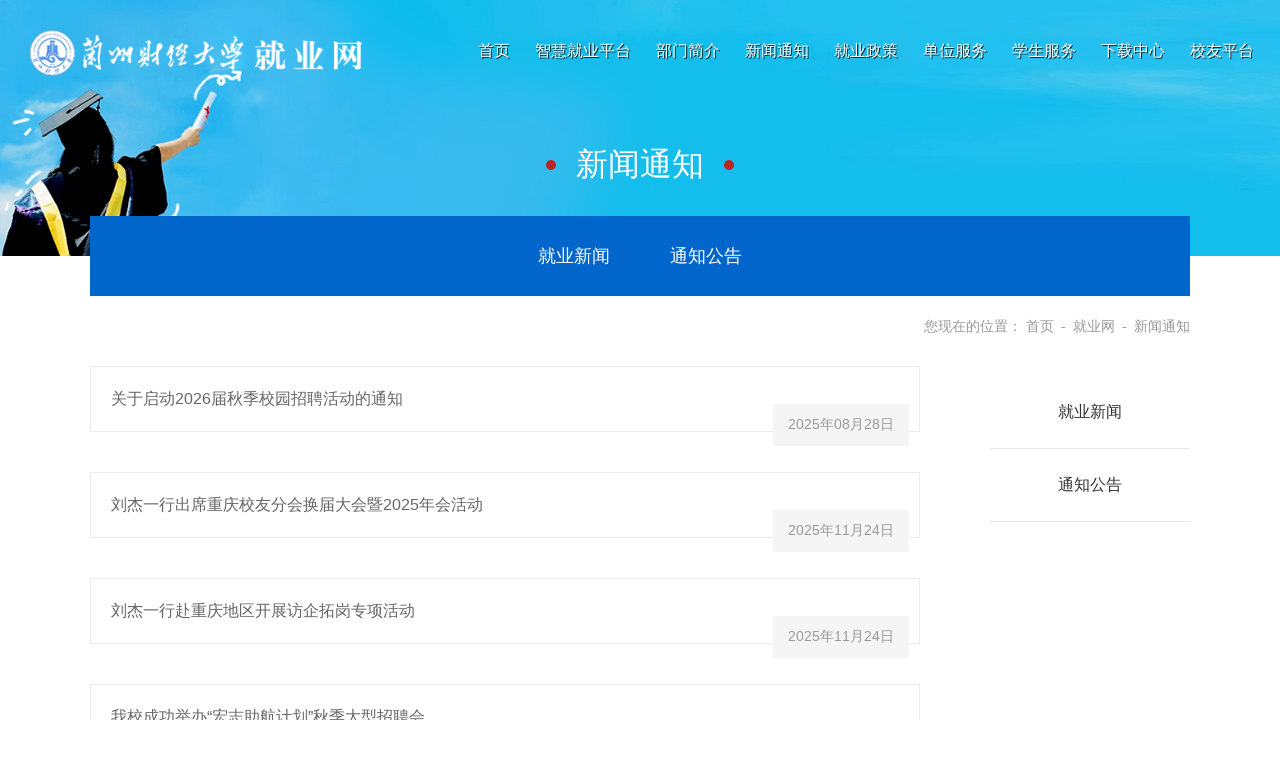

--- FILE ---
content_type: text/html
request_url: https://zjc.lzufe.edu.cn/jyw/xwtz1.htm
body_size: 4012
content:
<!DOCTYPE html>
<html>
<head>
<meta charset="utf-8">
<meta http-equiv="Content-Type" content="text/html; charset=UTF-8">

<meta name="viewport" content="width=device-width, initial-scale=1.0,minimum-scale=1.0, maximum-scale=1.0">
<meta name="apple-mobile-web-app-status-bar-style" content="black">
<meta name="format-detection" content="telephone=no">
<meta name="renderer" content="webkit">
<meta http-equiv="X-UA-Compatible" content="IE=edge,chrome=1">
<title>新闻通知-学生就业与校友工作处</title><META Name="keywords" Content="就业,校友" />

<link rel="stylesheet" href="../jiuye/moban/css/iconfont.css">
<link rel="stylesheet" href="../jiuye/moban/css/style.css">
<link rel="stylesheet" href="../jiuye/moban/css/subCon.css">
<!--[if lt IE 9]>
<script src="../jiuye/moban/js/html5.js" type="text/javascript"></script>
<style>
  html{overflow-x:hidden;overflow-y:hidden;}
</style>
<i class="ie_bg"></i><div class="ie9tips"> <img src="../jiuye/moban/images/logo.png" alt=""> <p>本站不再支持您的浏览器，请使用360浏览器8及以上（极速模式）、IE9及以上、Chrome5、Safari6、Firefox 3.6及以上、 Opera 10.5及以上浏览器观看。请升级您的浏览器到 <a href="http://browsehappy.osfipin.com/" target="_blank" style="text-decoration:underline">更高的版本</a>！以获得更好的观看效果。</p>
</div>
<![endif]-->
 <!--[if IE 9]>
<div id="ie9tips" style="position:fixed;top:15px;left:0;width:100%;text-align:center;color:#ccc;z-index:999999">您的浏览器版本过低，请升级到ie10以上或更换Chrome浏览器获得流畅的浏览效果！</div>
<![endif]-->

<!--Announced by Visual SiteBuilder 9-->
<link rel="stylesheet" type="text/css" href="../_sitegray/_sitegray_d.css" />
<script language="javascript" src="../_sitegray/_sitegray.js"></script>
<!-- CustomerNO:77656262657232307b7a475c53535742000000034354 -->
<link rel="stylesheet" type="text/css" href="../jiuye/moban/list.vsb.css" />
<script type="text/javascript" src="/system/resource/js/counter.js"></script>
<script type="text/javascript">_jsq_(1045,'/jiuye/moban/list.jsp',-1,1121759510)</script>
</head>

<body>
<!--header开始-->

<header class="header">
	<!-- 移动端主导航开始 -->
	<span class="mobile_bg"></span>
	<section class="gp-menu" id="gp-menu">
		<div class="gp-menu-header">
			
			<div class="gp-menu-header-icon gp-menu-header-icon-out  ">
				<span></span><span></span><span></span>
			</div>
			<strong class="searchBtn iconfont icon-sousuo" id="searchBtn5"></strong>
		</div>
		<!-- 代码开始 -->
		<div class="gp-search gp-m-search fadeInDownSmall" id="gp-search5">
			<div class="gp-ser">
				
			</div>
		</div>
		<!-- 代码结束 -->
		<!-- am-menu-offcanvas2 下拉横排 -->
		<div class="gp-menu-nav gp-menu-dropdown2">
			
		<UL>
<LI><A href="sy.htm">首页</A>
<span class="gp-menu-arrow iconfont icon-right">	</span>
</LI>
<LI><A href="https://24365.gs.smartedu.cn/gsedu/jy_lzufe/?layout=public&page=home/univ/">智慧就业平台</A>
<span class="gp-menu-arrow iconfont icon-right">	</span>
</LI>
<LI><A href="bmjj.htm">部门简介</A>
<span class="gp-menu-arrow iconfont icon-right">	</span>
<UL class="m-second-nav gp-avg-md-4 gp-avg-sm-2">
  <LI><A href="bmjj/xxjj.htm">学校简介</A></LI>
  <LI><A href="bmjj/bmjj.htm">部门简介</A></LI>
  <LI><A href="bmjj/gzzz1.htm">工作职责</A></LI>
  <LI><A href="bmjj/lxwm.htm">联系我们</A></LI>
</UL>
</LI>
<LI><A id="current" href="xwtz1.htm">新闻通知</A>
<span class="gp-menu-arrow iconfont icon-right">	</span>
<UL class="m-second-nav gp-avg-md-4 gp-avg-sm-2">
  <LI><A href="xwtz1/jyxw1.htm">就业新闻</A></LI>
  <LI><A href="xwtz1/tzgg.htm">通知公告</A></LI>
</UL>
</LI>
<LI><A href="jyzc1.htm">就业政策</A>
<span class="gp-menu-arrow iconfont icon-right">	</span>
<UL class="m-second-nav gp-avg-md-4 gp-avg-sm-2">
  <LI><A href="jyzc1/jyzd1.htm">就业指导</A></LI>
  <LI><A href="jyzc1/zcxx1.htm">政策信息</A></LI>
</UL>
</LI>
<LI><A href="dwfw1.htm">单位服务</A>
<span class="gp-menu-arrow iconfont icon-right">	</span>
<UL class="m-second-nav gp-avg-md-4 gp-avg-sm-2">
  <LI><A href="dwfw1/syxx1.htm">生源信息</A></LI>
  <LI><A href="dwfw1/zpxz.htm">招聘须知</A></LI>
  <LI><A href="dwfw1/lxxy1.htm">联系学院</A></LI>
</UL>
</LI>
<LI><A href="xue_s_fu_w.htm">学生服务</A>
<span class="gp-menu-arrow iconfont icon-right">	</span>
<UL class="m-second-nav gp-avg-md-4 gp-avg-sm-2">
  <LI><A href="xue_s_fu_w/dacx.htm">档案查询</A></LI>
  <LI><A href="xue_s_fu_w/czzn.htm">操作指南</A></LI>
  <LI><A href="https://lzufe.jianli.jiuyeqiao.cn">AI简历</A></LI>
  <LI><A href="xue_s_fu_w/AIms.htm">AI面试</A></LI>
  <LI><A href="https://lzufe.jiuyeqiao.cn">就业桥</A></LI>
</UL>
</LI>
<LI><A href="xzzx1.htm">下载中心</A>
<span class="gp-menu-arrow iconfont icon-right">	</span>
</LI>
<LI><A href="http://xyw.vjiatu.com:81">校友平台</A>
<span class="gp-menu-arrow iconfont icon-right">	</span>
</LI>
</UL>


		</div>
	</section>   
	<!-- 移动端主导航结束 -->
	<div class="top gp-clearFix">
		<div class="logo"><a href=""><img src="../jiuye/moban/images/logo.png"></a></div>
		<div class="topRight">
			<div class="topNav gp-white">
				 
			</div>
			
			<div class="gp-search gp-search4" id="gp-search4">
				<div class="gp-ser">
					
				</div>
				<div class="serachClose">
					<i class="iconfont icon-close"></i>
				</div>
			</div>
			<ul class="nav gp-ul-inline" id="nav">
<LI><A href="sy.htm">首页</A>
</LI>
<LI><A href="https://24365.gs.smartedu.cn/gsedu/jy_lzufe/?layout=public&page=home/univ/">智慧就业平台</A>
</LI>
<LI><A href="bmjj.htm">部门简介</A>
<dl class="second_nav1 fadeInUpSmall">
  <dd><A href="bmjj/xxjj.htm">学校简介</A></dd>
  <dd><A href="bmjj/bmjj.htm">部门简介</A></dd>
  <dd><A href="bmjj/gzzz1.htm">工作职责</A></dd>
  <dd><A href="bmjj/lxwm.htm">联系我们</A></dd>
</dl>
</LI>
<LI><A id="current" href="xwtz1.htm">新闻通知</A>
<dl class="second_nav1 fadeInUpSmall">
  <dd><A href="xwtz1/jyxw1.htm">就业新闻</A></dd>
  <dd><A href="xwtz1/tzgg.htm">通知公告</A></dd>
</dl>
</LI>
<LI><A href="jyzc1.htm">就业政策</A>
<dl class="second_nav1 fadeInUpSmall">
  <dd><A href="jyzc1/jyzd1.htm">就业指导</A></dd>
  <dd><A href="jyzc1/zcxx1.htm">政策信息</A></dd>
</dl>
</LI>
<LI><A href="dwfw1.htm">单位服务</A>
<dl class="second_nav1 fadeInUpSmall">
  <dd><A href="dwfw1/syxx1.htm">生源信息</A></dd>
  <dd><A href="dwfw1/zpxz.htm">招聘须知</A></dd>
  <dd><A href="dwfw1/lxxy1.htm">联系学院</A></dd>
</dl>
</LI>
<LI><A href="xue_s_fu_w.htm">学生服务</A>
<dl class="second_nav1 fadeInUpSmall">
  <dd><A href="xue_s_fu_w/dacx.htm">档案查询</A></dd>
  <dd><A href="xue_s_fu_w/czzn.htm">操作指南</A></dd>
  <dd><A href="https://lzufe.jianli.jiuyeqiao.cn">AI简历</A></dd>
  <dd><A href="xue_s_fu_w/AIms.htm">AI面试</A></dd>
  <dd><A href="https://lzufe.jiuyeqiao.cn">就业桥</A></dd>
</dl>
</LI>
<LI><A href="xzzx1.htm">下载中心</A>
</LI>
<LI><A href="http://xyw.vjiatu.com:81">校友平台</A>
</LI>
</UL>
		</div>
	</div>
</header><!--header结束 -->


<!-- subBanner开始 -->

<div class="subBanner" style="background-image: url(../jiuye/moban/images/subBanner1.jpg);">
	<div class="listTitle gp-white">
					<h2 class="gp-f36">



新闻通知</h2>
			</div>
</div><!-- subBanner结束 -->
<!--subPage开始-->
<div class="subPage gp-clearFix">
	<div class="gp-container gp-clearFix">
		
	
	<div class="wrap_subLeft">
   
	<ul class="gp-subLeft gp-ul-inline" id="gp-subLeft">
		<li><a href="xwtz1/jyxw1.htm" title="就业新闻">就业新闻</a></li>
		<li><a href="xwtz1/tzgg.htm" title="通知公告">通知公告</a></li>
</ul>
	
	</div>
	<!-- 移动端二级导航开始 -->

	<div class="gp-m-subNav " id="gp-m-subNav">
		<div class="gp-m-inner-header">



新闻通知
		  <div class="gp-m-inner-header-icon gp-m-inner-header-icon-out">
				  <i class="iconfont icon-down"></i>
			</div>
		</div>
		<aside class="gp-subNavm">
			
		</aside>
	</div>	<!-- 移动端二级导航end -->
	
		<div class="gp-bread">
    您现在的位置： 
                        <a href="../index.htm">首页</a>
               <span>-</span>
                <a class="active" href="">就业网</a>
               <span>-</span>
                <a href="xwtz1.htm">新闻通知</a>
</div>
	
	<ul class="gp-subLeft2 gp-f16 pt20">
    <li><a href="xwtz1/jyxw1.htm" title="就业新闻">就业新闻</a></li>
    <li><a href="xwtz1/tzgg.htm" title="通知公告">通知公告</a></li>
</ul>
	<div class="bnu-col2 mr270">
		

<script language="javascript" src="/system/resource/js/centerCutImg.js"></script><script language="javascript" src="/system/resource/js/dynclicks.js"></script><script language="javascript" src="/system/resource/js/ajax.js"></script><ul class="bnu-list12 pt10">
            <li>
            <a href="../info/1084/13053.htm" target="_blank" title="关于启动2026届秋季校园招聘活动的通知"><h3>关于启动2026届秋季校园招聘活动的通知</h3><span>2025年08月28日</span></a>
            </li>      
        <li>
            <a href="../info/1048/13074.htm" target="_blank" title="刘杰一行出席重庆校友分会换届大会暨2025年会活动"><h3>刘杰一行出席重庆校友分会换届大会暨2025年会活动</h3><span>2025年11月24日</span></a>
            </li>      
        <li>
            <a href="../info/1048/13073.htm" target="_blank" title="刘杰一行赴重庆地区开展访企拓岗专项活动"><h3>刘杰一行赴重庆地区开展访企拓岗专项活动</h3><span>2025年11月24日</span></a>
            </li>      
        <li>
            <a href="../info/1048/13072.htm" target="_blank" title="我校成功举办“宏志助航计划”秋季大型招聘会"><h3>我校成功举办“宏志助航计划”秋季大型招聘会</h3><span>2025年11月09日</span></a>
            </li>      
        <li>
            <a href="../info/1048/13071.htm" target="_blank" title="景宗刚一行赴四川开展“访企拓岗促就业”专项活动"><h3>景宗刚一行赴四川开展“访企拓岗促就业”专项活动</h3><span>2025年11月03日</span></a>
            </li>      
        <li>
            <a href="../info/1048/13069.htm" target="_blank" title="我校成功举办“职引未来—2025年全国城市联合招聘高校毕业生秋季专场甘肃系列活动"><h3>我校成功举办“职引未来—2025年全国城市联合招聘高校毕业生秋季专场甘肃系列活动</h3><span>2025年10月22日</span></a>
            </li>      
        <li>
            <a href="../info/1048/13068.htm" target="_blank" title="我校成功举办两期求职能力实训营"><h3>我校成功举办两期求职能力实训营</h3><span>2025年10月22日</span></a>
            </li>      
        <li>
            <a href="../info/1084/13059.htm" target="_blank" title="关于开展2025届毕业生就业质量评价的通知"><h3>关于开展2025届毕业生就业质量评价的通知</h3><span>2025年10月09日</span></a>
            </li>      
        <li>
            <a href="../info/1048/13058.htm" target="_blank" title="我校毕业生参加2025年全国城市巡回招聘甘肃站等系列活动"><h3>我校毕业生参加2025年全国城市巡回招聘甘肃站等系列活动</h3><span>2025年09月15日</span></a>
            </li>      
        <li>
            <a href="../info/1048/13057.htm" target="_blank" title="职引未来—2025年全国城市联合招聘高校毕业生专场招聘活动成功举办"><h3>职引未来—2025年全国城市联合招聘高校毕业生专场招聘活动成功举办</h3><span>2025年09月09日</span></a>
            </li>      
    </UL>
<div class="gp-page">
    <link rel="stylesheet" Content-type="text/css" href="/system/resource/css/pagedown/sys.css"><div class="pb_sys_common pb_sys_normal pb_sys_style1" style="margin-top:10px;text-align:center;"><span class="p_t">共143条</span> <span class="p_pages"><span class="p_first_d p_fun_d">首页</span><span class="p_prev_d p_fun_d">上页</span><span class="p_no_d">1</span><span class="p_no"><a href="xwtz1/14.htm">2</a></span><span class="p_no"><a href="xwtz1/13.htm">3</a></span><span class="p_no"><a href="xwtz1/12.htm">4</a></span><span class="p_no"><a href="xwtz1/11.htm">5</a></span><span class="p_dot">...</span><span class="p_no"><a href="xwtz1/1.htm">15</a></span><span class="p_next p_fun"><a href="xwtz1/14.htm">下页</a></span><span class="p_last p_fun"><a href="xwtz1/1.htm">尾页</a></span></span></div>
</div>
<script>_showDynClickBatch(['dynclicks_u7_13053','dynclicks_u7_13074','dynclicks_u7_13073','dynclicks_u7_13072','dynclicks_u7_13071','dynclicks_u7_13069','dynclicks_u7_13068','dynclicks_u7_13059','dynclicks_u7_13058','dynclicks_u7_13057'],[13053,13074,13073,13072,13071,13069,13068,13059,13058,13057],"wbnews", 1121759510)</script>

	
</div></div></div></body></html>	
	<div class="pd120">
		
	</div>
	


<!--subPage结束-->
<!-- footer开始 -->

<footer class="footer gp-clearFix">
	<div class="copyRight gp-container">
		<div class="footer_lf gp-md-fl">
			<ul class="footerList gp-ul-inline">
				<li> </li>
			</ul>
			<p>Copyright&copy; 2022 兰州财经大学招生就业处 地址：兰州市城关区段家滩路496号（段家滩校区） 邮编：730020 兰州市和平镇薇乐大道4号（和平校区） 邮编：730101 </p>
		</div>
		
	</div>
</footer><!--footer结束-->
<!-- 通用JS -->
<script type="text/javascript" src="../jiuye/moban/js/jquery-3.4.1.min.js"></script>
<script type="text/javascript" src="../jiuye/moban/js/slick.js"></script>
<script type="text/javascript" src="../jiuye/moban/js/gpowersoft.js"></script>
<script type="text/javascript" src="../jiuye/moban/js/index.js"></script>

</body>
</html>


--- FILE ---
content_type: text/css
request_url: https://zjc.lzufe.edu.cn/jiuye/moban/css/iconfont.css
body_size: 647
content:
@font-face {font-family: "iconfont";
  src: url('../fonts/iconfont-1618037845560.eot'); /* IE9 */
  src: url('../fonts/iconfont-1618037845560.eot#iefix') format('embedded-opentype'), /* IE6-IE8 */
  url('../sfC8jaD0tjeGXMssasaJKMJPLoB') format('woff2'),
  url('../fonts/iconfont-16180378455601.woff') format('woff'),
  url('../fonts/iconfont-16180378455602.ttf') format('truetype'), /* chrome, firefox, opera, Safari, Android, iOS 4.2+ */
  url('../fonts/iconfont-16180378455603.svg#iconfont') format('svg'); /* iOS 4.1- */
}

.iconfont {
  font-family: "iconfont" !important;
  font-size: 16px;
  font-style: normal;
  -webkit-font-smoothing: antialiased;
  -moz-osx-font-smoothing: grayscale;
}

.icon-shijian:before {
  content: "\e644";
}

.icon-right:before {
  content: "\e63f";
}

.icon-left:before {
  content: "\e739";
}

.icon-down:before {
  content: "\e73a";
}

.icon-up:before {
  content: "\e73b";
}

.icon-close:before {
  content: "\e602";
}

.icon-qzone:before {
  content: "\e61c";
}

.icon-link:before {
  content: "\e636";
}

.icon-wechat:before {
  content: "\e738";
}

.icon-sina:before {
  content: "\e614";
}

.icon-qq:before {
  content: "\e6fd";
}

.icon-more2:before {
  content: "\e629";
}

.icon-more:before {
  content: "\e70a";
}

.icon-sousuo:before {
  content: "\e632";
}

.icon-li5:before {
  content: "\e619";
}

.icon-li2:before {
  content: "\e6c3";
}

.icon-tishengxiaolv:before {
  content: "\e658";
}

.icon-tongji:before {
  content: "\e756";
}

.icon-tongji1:before {
  content: "\e61b";
}

.icon-benke:before {
  content: "\e6fb";
}

.icon-zhaopin:before {
  content: "\e60e";
}

.icon-benkezhuanye:before {
  content: "\e605";
}

.icon-statistic:before {
  content: "\e600";
}

.icon-ic_scholar:before {
  content: "\e61a";
}

.icon-li4:before {
  content: "\e786";
}

.icon-li6:before {
  content: "\e601";
}

.icon-li3:before {
  content: "\e696";
}

.icon-qingzhu:before {
  content: "\e7e2";
}

.icon-li1:before {
  content: "\e866";
}



--- FILE ---
content_type: text/css
request_url: https://zjc.lzufe.edu.cn/jiuye/moban/css/style.css
body_size: 6536
content:
@charset "utf-8";
/*基础样式*/
html{}
body{font-size:14px;/* 14÷10=1.4 */color: #333;font-family:'微软雅黑','Microsoft YaHei',SimSun,SimHei ,"STHeiti Light",STHeiti,"Lucida Grande", Tahoma,Arial, Helvetica, sans-serif;}
html,body,address,blockquote,div,dl,form,h1,h2,h3,h4,h5,h6,ol,p,pre,ul,dd,dl,dt,li,tbody,td,tfoot,th,thead,tr,button,del,ins,map,object,a,abbr,acronym,b,bdo,big,br,cite,code,dfn,em,i,img,kbd,q,samp,small,span,strong,sub,sup,tt,var,legend,fieldset{margin:0px;padding:0px; -webkit-font-smoothing: subpixel-antialiased;}
table{border-collapse:collapse;border-spacing:0;padding:0}
fieldset,img{border:0;}
img,object{max-width:100%;width:auto\9;/* for ie8 */-ms-interpolation-mode: bicubic;}
a{outline:none;blr:expression(this.onFocus=this.blur());text-decoration:none;color:#333}
a:hover{
	text-decoration: none;
	color: #006699;
}
input[type='button'],button,input{outline:none;border:0 none;background-color:transparent;cursor:pointer;}
ul,ol,li{list-style:none outside none;}
pre,code {white-space:pre-wrap}
.pm {
	margin: 0px auto;
}
.gp-pa{position: absolute;}
.gp-pr{position: relative;}
.gp-clearFix{*zoom:1;clear:both;}
.gp-clearFix:after{content: '';display: block;clear:both;}
.gp-clear{width: 100%;overflow:hidden;}
/*响应式图片*/
.gp-img-responsive{width: 100%;height: 0;padding-bottom: 56.25%;overflow:hidden;display: block;/*background-color: #d8e3e6*/}
.gp-img-responsive img{width: 100%;transition: all 0.5s ease-in-out;max-width:none;}
.gp-img-responsive img:hover{transform:scale(1.03);opacity: 0.85;}
.gp-radius{border-radius: 3px;display: block;overflow: hidden;}
.gp-round{border-radius: 500px;display: block;overflow: hidden;}
.gp-circle{border-radius: 50%;display: block;overflow: hidden;}


/*边框*/
.gp-img-thumbnail {display:inline-block;max-width:100%;height:auto;padding:2px;line-height:1.6;background-color:#fff; border:1px solid #ddd;border-radius:0; -webkit-transition:all .2s ease-in-out;transition:all .2s ease-in-out}
.gp-ib{display:inline-block;*display:inline;*zoom:1;vertical-align: middle;}
/*半透明背景*/
.gp-overlay{width: 100%;height: 100%;position: fixed;top: 0;z-index: 180;background: #000;opacity: 0.7;filter: alpha(opacity=80);display: none;left:0}
/*文章页控制ul li序号*/
.gp-article ol,.gp-article ol li,.gp-order-list li,.gp-order-list{list-style:decimal inside none;}
.gp-article ul,.gp-article ul li,.gp-unorder-list li,.gp-unorder-list{list-style: disc inside  none;}
.gp-unorder-list.circle{list-style-type:circle}
.gp-unorder-list.square,.gp-unorder-list.square li{list-style-type:square}
.gp-unorder-list.upper-roman,.gp-unorder-list.upper-roman li{list-style-type:upper-roman}
.gp-unorder-list.lower-alpha,.gp-unorder-list.lower-alpha li{list-style-type:lower-alpha}
.gp-article{word-break: break-word;}
/*字号*/
.gp-f12{font-size:12px;}
.gp-f14{font-size:14px;}
.gp-f16{font-size:16px;}
.gp-f17{font-size:17px;}
.gp-f18{font-size:18px;}
.gp-f20{font-size:20px;}
.gp-f22{font-size:22px;}
.gp-f24{font-size:24px;}
.gp-f26{font-size:26px;}
.gp-f28{font-size:28px;}
.gp-f30{font-size:30px;}
.gp-f32{font-size:32px;}
.gp-f34{font-size:34px;}
.gp-f36{font-size:36px;}
.gp-f38{font-size:38px;}
.gp-f40{font-size:40px;}
.gp-ul-inline{font-size: 0;}
.gp-ul-inline > li{display: inline-block;*display: inline;*zoom:1;font-size: 14px;vertical-align: top;}
.gp-fl,.gp-md-fl,.gp-sm-fl{float: left;}
.gp-fr,.gp-md-fr,.gp-sm-fr{float: right;}
.gp-center{display: block;margin-left: auto;margin-right: auto;}
.gp-vam,.gp-vama *{vertical-align:middle;}
/*
字体色
*/
.gp-black *,.gp-black {color:#333}
.gp-white *,.gp-white{color:#fff }
.gp-white *:hover,.gp-white:hover{color: #fff;}
/*一行截短*/
.gp-ellipsis,.gp-text-truncate { word-wrap:normal; text-overflow:ellipsis; white-space:nowrap; overflow:hidden}
/*透明度*/
.gp-opt-50{	opacity: 0.5;filter: alpha(opacity=50);}
/*-平均分配*/
/* [class*="gp-avg"] > li {float: left;} */
[class*="gp-avg"] {font-size: 0;}
[class*="gp-avg"] > li{display: inline-block;*display: inline;*zoom: 1;font-size: 14px;vertical-align: top;}
/*
版心和间距的问题
*/
.gp-container{width:1200px;margin-left: auto;margin-right: auto;}
@media screen and (max-width:1460px) {
  
}
@media screen and (max-width:1386px) {
	 .gp-container{width: 1100px !important;}
	
	
}

@media screen and (max-width:1240px) {
	.gp-container{width:1000px !important;}
}
@media screen and (max-width:1060px) {
	.gp-container{width:900px !important;}
}
@media screen and (max-width:996px) {
  .gp-container{width: auto !important;margin-left: 2vw;margin-right: 2vw;padding-left: 0;padding-right: 0;}
	.gp-md-fl,.gp-md-fr{float: none;width: 100% !important;}
	
}
@media screen and (max-width:767px) {
  .gp-container{margin-left: 15px;margin-right: 15px;}
  .gp-row{margin-left: -8px;margin-right: -8px;}
  .gp-p15{padding-left: 8px;padding-right: 8px;}
  .gp-m15{margin-left: 8px;margin-right: 8px;}
	.gp-sm-fl,.gp-sm-fr{float: none;width: 100% !important;}
}


/*
面包屑
*/
.gp-bread{height:auto; line-height:20px; color:#999;padding:12px 0;overflow:hidden;position: relative;z-index: 5;}
.gp-bread span{color:#999;margin:0 3px}
.gp-bread a{color:#999;}
.gp-bread a:hover{
	color: #006699;
}

@media screen and (max-width:767px) {
	.gp-article {word-break: break-all;}
	.gp-article img{width:auto !important;height:auto !important;display:block;}
  .gp-article video{width:auto !important;display:block;}
  .gp-article table{width:100% !important; }
  html{font-size: 54.705%;}
}
/*
pad端固定宽度
*/
@media screen and (max-width:999px) {
  .gp-flex{display: flex;display: -webkit-flex;}
  .gp-flex-fixed{width: 250px;}
  .gp-flex-flexible{flex:1;width: auto ;}
}

/***
布局-网格样式 
**/

/* [class*="gp-xs"],[class*="gp-sm"],[class*="gp-md"],[class*="gp-lg"] {
  display: inline-block;*display: inline;*zoom:1;vertical-align: top;width: 100%;
} */
@media screen and (min-width:100px){
   [class*="gp-avg"] > li{width: 100%;}
  /*平均分配*/
  .gp-avg-xxs-1 > li{width: 100%;}
  .gp-avg-xxs-2 > li{width: 50%;}
  .gp-avg-xxs-3 > li{width: 33.3%;}
  .gp-avg-xxs-4 > li{width: 25%;}
  .gp-avg-xxs-5 > li{width: 20%;}
  .gp-avg-xxs-6 > li{width: 16.6%;}
  
  .gp-avg-1 > li{width: 100%;}
  .gp-avg-2 > li{width: 50%;}
  .gp-avg-3 > li{width: 33.3%;}
  .gp-avg-4 > li{width: 25%;}
  .gp-avg-5 > li{width: 20%;}
  .gp-avg-6 > li{width: 16.6%;}
}
@media screen and (max-width:479px) {
  [class*="gp-xs"]{width: 100%;display: block;}
  /*平均分配*/
  .gp-avg-xxs-1 > li{width: 100%;}
  .gp-avg-xxs-2 > li{width: 50%;}
  .gp-avg-xxs-3 > li{width: 33.3%;}
  .gp-avg-xxs-4 > li{width: 25%;}
  .gp-avg-xxs-5 > li{width: 20%;}
  .gp-avg-xxs-6 > li{width: 16.6%;}
}
@media screen and (min-width:479px) {
  
  /*平均分配*/
  .gp-avg-xs-1 > li{width: 100%;}
  .gp-avg-xs-2 > li{width: 50%;}
  .gp-avg-xs-3 > li{width: 33.3%;}
  .gp-avg-xs-4 > li{width: 25%;}
  .gp-avg-xs-5 > li{width: 20%;}
  .gp-avg-xs-6 > li{width: 16.6%;}
  
}

@media screen and (min-width:767px) {
  /*平均分配*/
  .gp-avg-sm-1 > li{width: 100%;}
  .gp-avg-sm-2 > li{width: 50%;}
  .gp-avg-sm-3 > li{width: 33.3%;}
  .gp-avg-sm-4 > li{width: 25%;}
  .gp-avg-sm-5 > li{width: 20%;}
  .gp-avg-sm-6 > li{width: 16.6%;}
}  
@media screen and (min-width:997px) {
  
  /*平均分配*/
  .gp-avg-md-1 > li{width: 100%;}
  .gp-avg-md-2 > li{width: 50%;}
  .gp-avg-md-3 > li{width: 33.3%;}
  .gp-avg-md-4 > li{width: 25%;}
  .gp-avg-md-5 > li{width: 20%;}
  .gp-avg-md-6 > li{width: 16.6%;}
}
@media screen and (min-width:1300px) {
  /*平均分配*/
  .gp-avg-lg-1 > li{width: 100%;}
  .gp-avg-lg-2 > li{width: 50%;}
  .gp-avg-lg-3 > li{width: 33.3%;}
  .gp-avg-lg-4 > li{width: 25%;}
  .gp-avg-lg-5 > li{width: 20%;}
	.gp-avg-lg-6 > li{width: 16.6%;}
}

/*
表格
*/
.gp-table > tbody > tr > td, .gp-table > tbody > tr > th, .gp-table > tfoot > tr > td, .gp-table > tfoot > tr > th, .gp-table > thead > tr > td, .gp-table > thead > tr > th{padding:19px 20px;line-height: 1.4;word-break: break-all;}
.gp-table-bordered { border:solid #e6e6e6;border-width: 0px 0 1px 0px;}
.gp-table *{word-wrap: break-word;}
/*边框*/
.gp-table-bordered  td{ border:solid #e6e6e6; border-width:1px 1px 0px 1px;}
/*条纹*/
.gp-table-striped>tbody>tr:nth-child(even)>td,
.gp-table-striped>tbody>tr:nth-child(even)>th {
 background-color:#f5f5f5
}
/*置顶*/
.gp-goTop{
	width: 50px;
	height: 50px;
	line-height: 50px;
	text-align: center;
	font-size: 25px;
	color: #fff !important;
	background-color: #006699;
}
.gp-goTop-fixed{position: fixed;right: 20px;bottom: 20px;z-index: 800;box-shadow: 0 0 8px rgba(0,0,0,0.2);display: none;}
.gp-goTop-fixed.bottom{bottom: 150px;}
/*低版本跳转样式*/
.ie_bg{width:100%;height:100%;position:fixed;top:0;left:0;background-color:#000;opacity:0.9;filter:alpha(opacity=90);z-index:99998;}
.ie9tips{width:400px;height:300px;position:fixed;top:50%;left:50%;margin:-150px 0 0 -200px;line-height: 1.8;color:#fff;z-index:99999;text-align:center;}
.ie9tips a{
	color: #006699;
}  
.ie9tips img{display:block;margin:0 auto;opactiy:0.9;filter:alpha(opacity=90);} 
.ie9tips p{padding-top:10px;color:#fff;width: 420px;margin:10px auto;line-height: 1.8;}


/* 公共样式 */
.header{ z-index: 9000;position: fixed;width: 100%;}
.top{position: relative;z-index: 20;}
.logo{padding:23px 0 15px ;float: left;max-width: 346px;width: 30%;line-height: 1;margin-left: 2vw}
.topNav{text-align: right;padding-top: 20px;font-size: 0;}
.topNav a{display: inline-block;vertical-align: middle;height: 30px;line-height: 30px;border-radius: 16px;overflow: hidden;transition: all 0.35 ease-out;opacity: 0.6;filter: alpha(opacity= 60);font-size: 14px;}
.topNav a:hover{opacity: 1;}
.topNav span{display: inline-block;vertical-align: middle;margin: 0 10px;opacity: 0.15;filter: alpha(opacity= 15);font-size: 14px;}
.topNav .gp-serBtn2{color: #ccc;}
.topNav .old{margin-left: 50px;}
.topRight{text-align: right;margin-left:340px;padding-right: 2vw;}
.nav{text-align: right;transition: all 0.35s ease-out;}
.nav >li{position: relative;height: 60px;line-height: 60px;margin-left: 35px;}
.nav > li > a{font-size: 18px;display: inline-block;position: relative;overflow: hidden;vertical-align: middle;color: #fff;text-shadow: 1px 1px 0 rgba(0,0,0,0.8);}
.nav > li > span{display: inline-block;vertical-align: middle;margin: 0 4px;}
.nav >li > a::before{
	content: '';
	width: 0;
	height: 3px;
	position: absolute;
	left: 50%;
	bottom: 0px;
	transform: translateY(100%);
	transition: all 0.35s ease-in-out;
	background-color: #006699;
}
.nav > li > a.active::before,.nav > li a.active::before,.nav > li > a.on::before,.nav > li a.on::before{transform: none;width: 100%;left: 0;}
.nav > li .second_nav1{width: 140px;background-color:rgba(0,0,0,0.8);position: absolute;left: 50%;display: none;margin-left: -70px;top: 60px;}
.nav > li.on .second_nav1{display: block;}
.second_nav1 dd a{padding: 6px 5px;border-bottom: 1px solid rgba(255,255,255,0.15);display: block;text-align: left;font-size: 16px;text-align: center;color: #fff;line-height: 1.5;}
.second_nav1 dd a:hover{
	color: #fff;
	background-color: #006699;
}
.second_nav1 dd:last-child a{border-bottom: none;}
.gp-serBtn2{}
/*1.默认展开的搜索*/
.gp-search{width:220px;display: inline-block;*display: inline;*zoom:1;vertical-align: middle;transition: all 0.35s ease-in-out;}
.gp-ser{width:100%; height:40px; z-index:9999994; margin:0 auto;position: relative;overflow: hidden;}
.gp-search input,.gp-search button{position:absolute; height: 40px;line-height:40px; border:none; background:none; top:0px;overflow: hidden; }
.gp-search input.notxt{color:#fff; width:87%;left: 0;padding-left: 2%;}
.gp-search .notxt1 {position: absolute;width: 10%;right:0;cursor:pointer;color:#fff;}

/*4.搜索按钮全屏展开*/
#gp-serBtn4{position: relative;z-index: 801;}
.gp-search4{width: 60%;height: 54px;margin-right:10px;display: none;position: relative;}
.gp-search4 .gp-ser{max-width: 800px;}
.gp-search4 input,.gp-search4 button{height: 54px;line-break: 54px;}
.gp-search4 .gp-ser{height:54px;overflow: hidden;border: 1px solid #979797;border-radius: 4px;}
.gp-search4 .notxt1{color:#999}
.gp-search4.active .gp-ser{display: inline-block;}
.gp-search4.active{display: inline-block;}
.searchActive .topNav,.searchActive .nav{display: none;}
.searchActive .topRight{padding-top: 28px;}
.searchActive #gp-serBtn4{padding-top: 10px;}
.serachClose{position: absolute;left: -40px;top: 16px;cursor: pointer;}
.serachClose i{color: #fff;font-size: 25px;}
@media screen and (max-width:998px) {
  .gp-search4 .gp-ser{width: 80%;}
  .gp-search4 input,.gp-search4 button{box-sizing: border-box;}
  .gp-search4 input.notxt{width: 100%;padding-right: 90px;}
  .gp-search4 .notxt1{width: 85px;}
}

.fadeInUpSmall ,.show  {  -webkit-animation-name: fadeInUpSmall ;  animation-name: fadeInUpSmall ;  animation-duration: 0.4s;   -webkit-animation-duration: 0.4s;  animation-timing-function: ease-in-out;   -webkit-animation-timing-function: ease-in-out;     visibility: visible !important;  }
@-webkit-keyframes fadeInUpSmall {
  0% {   opacity: 0;    -webkit-transform: translate3d(0, 20px, 0);    transform: translate3d(0, 20px, 0);  }
  100% {    opacity: 1;    -webkit-transform: none;    transform: none;  }
}
@keyframes fadeInUpSmall {  
  0% {    opacity: 0;    -webkit-transform: translate3d(0, 20px, 0);    -ms-transform: translate3d(0, 20px, 0);    transform: translate3d(0, 20px, 0);  }
  100% {    opacity: 1;    -webkit-transform: none;    -ms-transform: none;    transform: none;  }
}

.fadeInDownSmall  {  -webkit-animation-name: fadeInDownSmall ;  animation-name: fadeInDownSmall ;  animation-duration: 0.4s;   -webkit-animation-duration: 0.4s;  animation-timing-function: ease-in-out;   -webkit-animation-timing-function: ease-in-out;     visibility: visible !important;  }
@-webkit-keyframes fadeInDownSmall {
  0% {   opacity: 0;    -webkit-transform: translate3d(0, -20px, 0);    transform: translate3d(0, -20px, 0);  }
  100% {    opacity: 1;    -webkit-transform: none;    transform: none;  }
}
@keyframes fadeInDownSmall {  
  0% {    opacity: 0;    -webkit-transform: translate3d(0, -20px, 0);    -ms-transform: translate3d(0, -20px, 0);    transform: translate3d(0, -20px, 0);  }
  100% {    opacity: 1;    -webkit-transform: none;    -ms-transform: none;    transform: none;  }
}


.fadeInLeftSmall   {  -webkit-animation-name: fadeInLeftSmall ;  animation-name: fadeInLeftSmall ;  animation-duration: 0.4s;   -webkit-animation-duration: 0.4s;  animation-timing-function: ease-in-out;   -webkit-animation-timing-function: ease-in-out;     visibility: visible !important;  }
@-webkit-keyframes fadeInLeftSmall {
  0% {   opacity: 0;    -webkit-transform: translate3d(-10px, 0, 0);    transform: translate3d(-10px, 0, 0);  }
  100% {    opacity: 1;    -webkit-transform: none;    transform: none;  }
}
@keyframes fadeInLeftSmall {  
  0% {    opacity: 0;    -webkit-transform: translate3d(-10px, 0, 0);     transform: translate3d(-10px, 0, 0);  }
  100% {    opacity: 1;    -webkit-transform: none;    -ms-transform: none;    transform: none;  }
}

.fadeInRightSmall{  -webkit-animation-name: fadeInRightSmall ;  animation-name: fadeInRightSmall ;  animation-duration: 0.7s;   -webkit-animation-duration: 0.7s;  animation-timing-function: ease-in-out;   -webkit-animation-timing-function: ease-in-out;     visibility: visible !important;  }
@-webkit-keyframes fadeInRightSmall {
  0% {   opacity: 0;    -webkit-transform: translate3d(20px, 0, 0);    transform: translate3d(20px, 0, 0);  }
  100% {    opacity: 1;    -webkit-transform: none;    transform: none;  }
}
@keyframes fadeInRightSmall {  
  0% {    opacity: 0;    -webkit-transform: translate3d(20px, 0, 0);     transform: translate3d(20px, 0, 0);  }
  100% {    opacity: 1;    -webkit-transform: none;    -ms-transform: none;    transform: none;  }
}


/*头部定位*/
.header::before{
	content: '';
	width: 100%;
	height: 0;
	background-color: #006699;
	transition: all 0.35s linear;
	position: absolute;
	left: 0;
	top: 0;
}
.header.currents{box-shadow: 0 0 15px rgba(0,0,0,0.2);position: fixed;left:0;top: 0;width: 100%;margin-bottom: 0;}
.header.currents::before{height: 100%;transition: all 0.35s linear;}
/* .header.currents::before{display: none;}
.header.currents .topNav{display: none;}
.header.currents .logo{padding-top: 8px;width:210px;padding-bottom: 0;}
.header.currents .topRight{padding-top: 0;}
.header.currents .nav{padding-top: 0;}
.header.currents .nav > li > a{height: 60px;line-height: 60px;padding: 0;font-weight: normal;font-size: 16px;}
.header.currents .second_nav1{top: 60px;}
.header.currents .second_nav1 dd a{font-size: 1.4rem;}
.header.currents .gp-serBtn2{padding-top: 8px;}
.header.currents .gp-search4 input,.header.currents  .gp-search4 button{height: 45px;line-height: 45px;}
.header.currents .gp-search4 .gp-ser{height: 45px;}
.header.currents .gp-search4{height: 46px;}
.header.currents .serachClose{top: 10px;} */
.header.currents .topNav{display: none;}
.header.currents .logo{padding: 10px 0;width: 200px;}
/*手机端导航默认*/
.mobile_bg{width: 100%;height: calc(100% - 100px);z-index: 90;position: fixed;top:100px;left: 0;background: rgba(0,0,0,0.6);display: none;z-index: 300;}
.gp-menu{ width: 100%;z-index: 98;height: 100%;position: absolute;display: none;right: 0;top: 0;z-index: 400;}
.gp-menu-header{position: absolute;top: 15px;right: 0;z-index: 996;width: 100%;height:50px;}
.gp-menu-link{float: left;line-height: 40px;height: 40px;padding-left: 15px;}
.gp-menu-link a{color:#fff;}
.gp-menu-header-icon{float:right;position: relative;  -webkit-transition: background 0.5s; -moz-transition: background 0.5s; -o-transition: background 0.5s; transition: background 0.5s;cursor: pointer;margin:4px 15px 0 0;width: auto;height: 50px;border-radius: 50%;text-align: center;text-align: center;line-height: 50px;width: 50px;}
.gp-menu-header-icon span{  position: absolute; right: calc((100% - 30px) / 2);  top: calc((100% - 6px) / 2.3);  width: 27px;  height: 2px;  background-color: #fff;display: none;}
.gp-menu-header-icon-out span{width: 30px;height: 2px;background-color:#fff;display: block;border-radius: 4px;}
.gp-menu-header-icon-out span:nth-child(1){animation-duration: 0.5s;animation-fill-mode: both;animation-name: outfirst;}       
.gp-menu-header-icon-out span:nth-child(2){animation-duration: 0.5s;animation-fill-mode: both;animation-name: outsecond;}
.gp-menu-header-icon-out span:nth-child(3){animation-duration: 0.5s;animation-fill-mode: both;animation-name: outthird;}
.gp-menu-header-icon span:nth-child(1){transform: translateY(4px) rotate(0deg);}
.gp-menu-header-icon span:nth-child(2){transform: translateY(-4px) rotate(0deg);}
.gp-menu-header-icon span:nth-child(3){transform: translateY(-4px) rotate(0deg);}
.gp-menu-header .searchBtn{width: 50px;font-size:24px;padding-top: 18px;text-align: center;color: #fff;position: absolute;right: 70px;top:0;}
.gp-menu-header-icon-out i{width: 50px;display: inline-block;vertical-align: middle;height: 50px;}
@keyframes outfirst {
  0% {transform: translateY(0) rotate(-45deg);}
  100% {transform: translateY(-4px) rotate(0deg);}
}   
@keyframes outsecond {
  0% { transform: translateY(0) rotate(45deg);}
  100% {transform: translateY(4px) rotate(0deg);}
}
@keyframes outthird {
  0% {transform: translateY(0) rotate(90deg);}
  100% {transform: translateY(12px) rotate(0deg); }
}
.gp-menu-header-icon-click span{top: calc((100% - 2px) / 2.1);display: block;}
.gp-menu-header-icon-click span:nth-child(1){animation-duration: 0.5s; animation-fill-mode: both;animation-name: clickfirst;}     
.gp-menu-header-icon-click span:nth-child(2){animation-duration: 0.5s; animation-fill-mode: both;animation-name: clicksecond;margin-left: 0;}
.gp-menu-header-icon-click span:nth-child(3){animation-duration: 0.5s; animation-fill-mode: both;animation-name: clickthird;}
.gp-menu-header-icon-click i{display: none;}
.gp-menu-header-icon-click strong{display: none;}
.gp-menu-header-icon-click em{display: inline-block;margin-right: 90px;width: 40px;height: 40px;vertical-align: middle;position: absolute;left: -40px;top: 5px;}
@keyframes clickfirst {
  0% {transform: translateY(4px) rotate(0deg);}
  100% {transform: translateY(0) rotate(45deg);}
}   
@keyframes clicksecond {
  0% {transform: translateY(-4px) rotate(0deg);}
  100% {transform: translateY(0) rotate(-45deg);}
} 
@keyframes clickthird {
    0% {  opacity: 0}
  100% {opacity: 0}
}   
.gp-menu-header-icon-click{width: 50px;}
.gp-menu-nav{  width: 100%; position: absolute;top: 90px;right: 0px;display: none;background:#fff;border-top: 1px solid #D8D8D8; }
/*导航*/
.gp-menu-nav a{}
.gp-menu-nav > ul {}
.gp-menu-nav > ul > li{position: relative;box-sizing: border-box;transition: transform 0.5s ease-in;transform: translateY(-40px);opacity: 0;}
.gp-menu-nav > ul > li{position: relative;border-bottom: 1px solid #f3f3f3;border-right: 1px solid #f0f0f0;box-sizing: border-box;}
.gp-menu-nav > ul > li > a{display: inline-block;font-size: 16px;line-height: 1.4;padding:18px 15px;width: 70%;box-sizing: border-box;}
.m-second-nav {display: none;padding-bottom: 10px;padding:0 8px;background-color: #f5f5f5;}
.m-second-nav > li{border-bottom: 1px solid rgba(0,0,0,0.05);}
.m-second-nav > li:last-child{border-bottom: none;}
.m-second-nav > li.on > span{transform: rotate(45deg);}
.m-second-nav > li > a{display:block;padding:16px 0 16px 50px;font-size:14px;color: #333;}
.m-second-nav > li > span{
	top: 4px;
	color: #006699;
	font-size: 18px;
}
.gp-menu-arrow {cursor: pointer;width: 30px;height: 60px;line-height: 60px;color:#999;text-align: right;position: absolute;right: 10px;top: 0;font-size: 20px;text-align: center;}
.gp-menu-arrow::before{transition: all 0.3s ease-in-out;}
.gp-menu-nav > ul > li.on > span{color: #fff;}
.gp-menu-nav > ul > li.on > span::before{transform: rotate(90deg);display: inline-block;}
.gp-menu-nav li ul {}
/*导航内标签效果*/
.open .gp-menu-link{display: none;}
.open .gp-menu-header{background: none;}
.open .logo,.open .header .divSelect{z-index: 90;}
.open .gp-menu-nav > ul > li{transform: none;opacity: 1;}
.open .gp-menu-nav > ul > li.on{
	background-color: #006699;
}
.gp-menu-nav.gp-menu-offcanvas2{
	position: fixed;
	display: block;
	transform: translate(150%,0);
	transition: all 1s ease-in-out;
	width: 85%;
	max-width: 400px;
	border-left-width: 8px;
	border-left-style: solid;
	border-left-color: #006699;
}
body.open .gp-menu-offcanvas2{transform: translate(0,0);position:absolute;}
body.open .gp-menu-nav > ul > li.on > a{color: #fff;}
body.open .searchBtn {display: none !important;  }
body.open .m_en{display: inline-block;padding-top: 4px;}
.m_logo{
	padding: 25px 80px 40px 20px;
	background-color: #006699;
}
.mobile-column1{width: 100%;left: -100%;position: absolute;top: 50%;transform: translateY(-50%);}
.m-link{padding:30px 20px;text-align: center;}
.m-link a{display: inline-block;vertical-align: middle;line-height: 1.5;padding:4px 10px;font-size: 16px ;color: #999;}

/*5移动端搜索默认*/
.gp-m-search {width:100%;display: none;background-color: #fff;border-top: 1px solid #D8D8D8;height: 50px;line-height: 50px;box-sizing: border-box;padding: 20px 5%;height: auto;}
.gp-m-search .gp-ser{border: 1px solid #D8D8D8;}
.gp-m-search .notxt1{
	right: 0;
	width: 80px;
	background-color: #006699;
	font-size: 16px;
}
.gp-m-search input.notxt{left: 0;width: 100%;box-sizing: border-box;padding-left: 15px;}
.gp-m-search.active{display: block;position: absolute;left: 0;top: 100px;}
/*加页面动画*/
.effect2{opacity: 0;transform: translateY(50px);transition: transform 1s, opacity 1s ease-in-out }
.effect2.isView{transform: none;opacity: 1 !important;}

.gp-title{line-height: 26px;height:52px;overflow: hidden;}
.gp-p{line-height: 24px;height: 48px;overflow: hidden;color: #777;}
.readMore1{text-align: center;padding: 30px 0;}
.readMore1 a{
	display: inline-block;
	vertical-align: middle;
	padding: 7px 15px;
	border: 1px solid #006699;
	min-width: 118px;
	box-sizing: border-box;
	overflow: hidden;
	position: relative;
}
.readMore1 a span {
	color: #006699;
	position: relative;
	z-index: 5;
}
.readMore1 a span i{margin-left: 15px;}
.readMore1 a::before{
	content: '';
	width: 100%;
	height: 100%;
	background-color: #006699;
	position: absolute;
	transition: all 0.35s ease-out;
	left: 0;
	top: 0;
	transform: translateX(-100%);
	z-index: 0;
}
.readMore1 a:hover::before{transform: none;}
.readMore1 a:hover span{color: #fff;}
.readMore1 a:hover i{transform: translateX(10px);}
/*footer*/
.footer{background-color: #bebfbb;padding: 24px 0;position: relative;z-index: 50;}
.footer_lf{width: 70%;}
.footerList li{margin-bottom: 10px;}
.footerList li span{margin: 0 15px;color: #736767;}
.footerList li a{color: #736767;}
.footer_lf p{color: #736767;line-height: 1.5;}
.footerList li:hover a{color: #000;}
.footer_link{padding-top: 10px;}
.footer_link li{position: relative;margin: 0 0 0 30px;}
.footer_link li span{display: none;position: absolute;left: 0;bottom: 0;width: 80px;bottom: 30px;left: 50%;transform: translateX(-50%);}
.footer_link li{width: 30px;height: 30px;background-color: #fff;color: #bebfbb;border-radius: 50%;line-height: 30px;text-align: center;}
.footer_link li i{color: #bebfbb;font-size: 18px;}


@media screen and (min-width:1020px) {
	.readMore1 a{transition: transform 0.4s ease-out;}
	.readMore1 a:hover{transform: translateX(15px);}
	
}
@media screen and (max-width:1700px) {
}
@media screen and (max-width:1600px) {
	
}
@media screen and (max-width:1460px) {
	.nav >li{margin-left: 32px;}
	.topNav span{margin:0 10px;}
	.topNav .old{margin-left: 30px;}
	.gp-f30{font-size: 26px;}
}


@media screen and (max-width:1386px) {
.nav >li{margin-left: 25px;}
	.topNav span{margin:0 8px;}
	.topNav .old{margin-left: 30px;}
	.nav > li > a{font-size: 16px;}
	.gp-f30{font-size: 24px;}
}
@media screen and (max-width:1260px) {
	.logo{width: 280px;}
	.nav >li{margin-left: 20px;}
	.topNav span{margin: 0 5px;}

}
@media screen and (max-width:1060px) {
		.logo{width: 260px;}
		.topRight{margin-left: 275px;}
	.topNav{padding-top: 15px;}
	
}
@media screen and (max-width:996px) {
	.topRight{display: none;}
	.header{height: 90px;position: absolute;}
	.logo{width: 75%;padding: 15px 0 0;max-width: 277px;position: relative;z-index: 8888;}
	.top{position: static;}
	.gp-menu{display: block;}
	.gp-f30{font-size: 18px;}
	
	

}
@media screen and (max-width:767px) {
.gp-f16{font-size: 15px;}
.footer_link{text-align: center;}
}
@media screen and (max-width:640px) {
  
}
@media screen and (max-width:480px) {
	.logo{width:200px;padding-top: 10px;padding-bottom: 0;}
	.header{height: 60px;}
	.gp-menu-header-icon-out i,.gp-menu-header-icon-out strong{width: 40px;height: 40px;line-height: 40px;}
	.gp-menu-header-icon{height: 40px;line-height: 40px;margin-right: 4px;width: 40px;}
	.gp-menu-nav,.gp-m-search.active{top: 60px;}
	.gp-menu-header{top: 5px;}
	.gp-menu-header .searchBtn{padding-top: 12px;right: 50px;font-weight: normal;}
	.gp-menu-nav > ul > li > a{padding: 12px 20px;}
	.gp-menu-nav > ul > li.on > span{width: 46px;line-height: 46px;height: 46px;}
	.m-second-nav > li > a{padding: 10px 15px;}
	.gp-menu-arrow{height: 46px;line-height: 46px;}
}

@media screen and (max-width:400px) {
}


--- FILE ---
content_type: text/css
request_url: https://zjc.lzufe.edu.cn/jiuye/moban/css/subCon.css
body_size: 7038
content:
@charset "utf-8";

/*孙立宏2021.04.10*/

.pt10 {
    padding-top: 10px;
}

.pt20 {
    padding-top: 20px;
}

.pt30 {
    padding-top: 30px;
}

.pd120 {
    padding-bottom: 100px;
}

.pd80 {
    padding-bottom: 80px;
}

.subBanner {
    background-size: cover;
    position: relative;
    padding-bottom: 20%;
    height: 0;
    overflow: hidden;
}

.subBanner .jypt {
	margin-top: 80px;
	margin-left: 30%;
}
.subBanner .listTitle {
    position: absolute;
    left: 50%;
    top: 50%;
    transform: translate(-50%, 0);
    padding: 0 30px;
}

.subBanner .listTitle h2 {
    font-weight: normal;
}

.subBanner .listTitle::before,
.subBanner .listTitle::after {
    content: '';
    width: 10px;
    height: 10px;
    background-color: #ba2528;
    border-radius: 50%;
    position: absolute;
    top: 50%;
    margin-top: -5px;
}

.subBanner .listTitle::before {
    left: 0;
}

.subBanner .listTitle::after {
    right: 0;
}

.gp-bread {
    padding: 20px 0;
    position: relative;
    z-index: 10;
    box-sizing: border-box;
    text-align: right;
}

.gp-bread span {
    color: #999;
}

.gp-bread a {
    color: #999;
}

.subPage {
    min-height: 500px;
    z-index: 50;
    position: relative;
}


/* .subPage.gp-container{width: 1440px;} */


/*侧边栏*/

.wrap_subLeft {
    margin-top: -40px;
}

.gp-subLeft {
	z-index: 100;
	position: relative;
	text-align: center;
	text-align: center;
	background-color: #0066CC;
}

.gp-subLeft>li {
    position: relative;
    height: 80px;
    line-height: 80px;
    padding: 0 30px;
}

.gp-subLeft>li>a {
    display: block;
    transition: all 0.35s ease-in-out;
    position: relative;
    font-size: 18px;
    position: relative;
    color: #fff;
}

.gp-subLeft>li>a::before {
	content: '';
	width: 0;
	height: 10px;
	background-color: #CC6600;
	position: absolute;
	left: 50%;
	bottom: 0;
	transition: all 0.4s ease-out;
}

.gp-subLeft>li>a i {
    font-size: 1.4rem;
    color: #c3c3c3;
    margin-left: 5px
}

.gp-subLeft>li>a.active {

}

.gp-subLeft>li>a.active::before,
.gp-subLeft>li>a:hover::before {
    width: 100%;
    left: 0;
}

.gp-subLeft>li.on .gp-second-nav {
    display: block;
    top: 72px;
}

.gp-subLeft>li.on.hover {
    background-color: #6416a6;
}

.gp-subLeft>li.on.hover>a {
    color: #5E9C8C;
}

.gp-subLeft>li.on.hover>a i {
    color: #5E9C8C;
}

.gp-subLeft .gp-toggles {
    text-align: center;
    cursor: pointer;
    color: #999;
    font-size: 1.6rem;
    display: inline-block;
    vertical-align: middle;
    padding: 12px 0;
    line-height: 1.4;
    position: absolute;
    right: 10px;
    top: 5px;
}

.gp-second-nav {
    display: none;
    width: 100%;
    position: relative;
    padding: 8px 0 10px;
}

.gp-second-nav::before {
    content: '';
    width: 84px;
    height: 100%;
    position: absolute;
    left: -84px;
    background-color: #F9F9F9;
    z-index: 0;
    top: 0;
}

.gp-second-nav dd {
    position: relative;
    z-index: 5;
}

.gp-second-nav dd a {
    display: block;
    padding: 8px 0;
    transition: all 0.35s ease-in-out;
    position: relative;
    font-size: 1.4rem;
    color: #333;
}

.gp-second-nav dd a:hover,
.gp-second-nav dd a.active {
    color: #ba2528;
}


/*三级*/

.gp-subLeft2 {
    float: right;
    width: 200px;
    padding-bottom: 80px;
    text-align: center;
}

.gp-subLeft22 {
    float: left;
}

.gp-subLeft2 li {
	border-bottom: 1px solid #e6e6e6;
	position: relative;
}

.gp-subLeft2 li a {
	display: block;
	line-height: 1.5;
	position: relative;
	z-index: 10;
	padding-top: 24px;
	padding-right: 15px;
	padding-bottom: 24px;
	padding-left: 15px;
}

.gp-subLeft2 li::before {
	content: '';
	width: 0;
	height: 100%;
	background-color: #CC6600;
	position: absolute;
	right: 0;
	top: 0;
	transition: all 0.4s ease-out;
	z-index: 0;
}

.gp-subLeft22 li::before {
	content: '';
	width: 0;
	height: 100%;
	background-color: #CC6600;
	position: absolute;
	left: 0;
	top: 0;
	transition: all 0.4s ease-out;
	z-index: 0;
}

.gp-subLeft2 li.active::before {
    width: 100%;
}

.gp-subLeft2 li.active a {
    color: #fff;
}

.gp-subLeft2 li:hover:before {
    width: 100%;
}

.gp-subLeft2 li:hover a {
    color: #fff;
}


/*侧边栏移动端 */

.gp-m-subNav {
    display: none;
    position: relative;
    z-index: 800;
    margin-top: -30px;
}

.gp-m-inner-header {
    width: auto;
    height: 60px;
    background-color: #6416a6;
    cursor: pointer;
    line-height: 60px;
    background: #bfbeac;
}

.gp-m-inner-header>span {
    height: 40px;
    padding-left: 15px;
    font-size: 18px;
    color: #fff;
}

.gp-m-subNav .gp-m-inner-header-icon-click {}

.gp-m-subNav .gp-m-inner-header-icon {
    float: right;
    width: 40px;
    height: 40px;
    text-align: center;
    color: #fff;
    margin-top: 10px;
    line-height: 40px;
}

.gp-subNavm {
    width: 100%;
    overflow: hidden;
    display: none;
    background-color: #fff;
}

.gp-subNavm h2 {
    width: 100%;
    height: 48px;
    line-height: 48px;
    background-color: #003c7f;
}

.gp-subNavm h2 a {
    padding-left: 13px;
    font-size: 2rem;
    display: block;
    color: #fff;
}

.gp-subNavm ul {}

.gp-subNavm li {
    position: relative;
}

.gp-subNavm li>a {
    font-size: 1.4rem;
    line-height: 1.4;
    border-bottom: 1px solid #eee;
    display: block;
    padding: 13px 15px;
}

.gp-subNavm li.sub_has span {
    margin-left: 10px;
}

.gp-subNavm li.on a {
    color: #6416a6;
    display: block;
    width: 100%;
}

.gp-m-toggle {
    width: 40px;
    height: 40px;
    position: absolute;
    right: 0;
    top: 0;
    line-height: 40px;
    text-align: center;
}


/* .gp-subNavm li.active .gp-m-toggle{transform: rotate(90deg);} */

.gp-subNavm dl {
    display: none;
    background-color: #fff;
}

.gp-subNavm dl dd {
    padding-left: 30px;
    line-height: 18px;
    padding: 12px 0px 12px 30px;
    border-bottom: 1px dotted #e6e6e6;
}

.gp-subNavm li dl dd a {
    font-size: 1.4rem;
    font-weight: normal;
    display: inline;
    border: none;
    padding: 0px;
}

.gp-subNavm li dl dd a:hover {
    color: #6416a6
}


/***分页*/

.gp-page {
    padding: 50px 0;
    font-size: 0;
    text-align: center;
}

.gp-page:after,
.gp-page:before {
    content: " ";
    display: table
}

.gp-page>a:first-child {}

.gp-page>a,
.gp-page>span {
    display: inline-block;
    *display: inline;
    *zoom: 1;
    height: 28px;
    line-height: 28px;
    position: relative;
    text-align: center;
    vertical-align: top;
    font-size: 14px;
    transition: all 0.35s ease-in-out;
    margin: 0 5px;
    border: 1px solid #d7dfdc;
    ;
    margin-bottom: 5px;
    cursor: pointer;
    text-align: center;
    width: 28px;
}

.gp-page>span {
    border: none;
}

.gp-page .gp-page-start,
.gp-page .gp-page-end,
.gp-page>span,
.gp-page .gp-page-prev,
.gp-page .gp-page-next {
    width: auto;
    padding: 0 12px;
}

.gp-page>a:hover,
.gp-page>a.on_pages {
    background-color: #ba2528;
    color: #fff;
    border-color: #ba2528;
}

.gp-page>a.on_pages {
    background-color: #ba2528;
}

.arrow2 {
    position: relative;
}

.arrow2::before {
    content: '';
    width: 6px;
    height: 6px;
    border-left: 1px solid #666;
    border-top: 1px solid #666;
    display: inline-block;
    position: absolute;
    left: 50%;
    top: 50%;
    transform: translate(-50%, -50%) rotate(-45deg);
}

.gp-page-next::before {
    transform: translate(-50%, -50%) rotate(135deg);
}

.gp-page .pageSelect {
    min-width: 66px;
    height: 38px;
    vertical-align: middle;
    border: 1px solid #d7dfdc;
    line-height: 38px;
    text-align: center;
    padding: 0 15px;
    font-size: 1.4rem;
    background: none;
    outline: none;
}

.margin5 {
    margin: 0 5px;
    font-size: 14px;
}

.pageCount {
    border: 1px solid #e6e6e6;
    padding: 0 5px 0 10px;
}

.divSelect {
    position: relative;
    display: inline-block;
    vertical-align: middle;
    min-width: 63px;
    height: 28px;
    border: 1px solid #d7dfdc;
}

.select_mask {
    width: 100%;
    height: 28px;
    display: block;
    background-color: #fff;
    opacity: 0.6;
    filter: alpha(opacity=60);
    position: absolute;
    left: 0;
    top: 0;
    z-index: 1;
}

.divSelect cite {
    height: 28px;
    display: block;
    position: relative;
    z-index: 2;
    cursor: pointer;
    overflow: hidden;
    color: #666;
    font-size: 14px;
    font-style: normal;
    background: url(../images/page.png) no-repeat right 10px center;
    background-size: 10px auto;
    line-height: 28px;
    padding-right: 12px;
}

.linkList02 {
    position: absolute;
    left: 0;
    bottom: 28px;
    z-index: 5000;
    background-color: #fff;
    width: 100%;
    max-height: 500px;
    overflow-y: auto;
    display: none;
    box-shadow: 1px -1px 10px rgba(0, 0, 0, 0.35);
}

.linkList02 li {
    padding: 5px 10px;
    font-size: 14px;
    text-align: center;
}

.linkList02 li:hover {
    background-color: #f1f1f1;
}

.linkList02 li a {
    display: block;
}

.divSelect.active .select_mask {
    background-color: #f5f5f5;
    opacity: 1;
}

.gp-m-page {
    overflow: hidden;
    display: none;
    padding: 20px 20px 0;
    text-align: center;
}

.gp-m-page a {
    display: inline-block;
    padding: 10px 12px;
    min-width: 80px;
    box-sizing: border-box;
    color: #999;
    text-align: center;
    border: 1px solid #D7DFDC;
    margin: 0 10px;
}

.gp-m-page a:hover {
    color: #000;
}


/*文章页*/

.pageArticle {
    padding-right: 100px;
    position: relative;
}

.pageArticleTitle {
    overflow: hidden;
    padding: 30px 0;
    text-align: center;
}

.pageArticleTitle h3 {
    line-height: 1.4;
    text-align: center;
}

.articleAuthor {
    padding: 10px 15px;
    text-align: center;
    margin-bottom: 20px;
    line-height: 1.5;
    border-top: 1px solid #ebebeb;
    border-bottom: 1px solid #ebebeb;
}

.articleAuthor span,
.articleAuthor i {
    display: inline-block;
    *display: inline;
    *zoom: 1;
    color: #666;
    color: #999;
}

.articleAuthor i {
    margin: 0 10px;
    font-style: normal;
    font-weight: normal;
    color: #ccc;
}

.wrapArticle {
    position: relative;
    margin: 60px auto 0;
}

.articleBottom {
    overflow: hidden;
}

.gp-article {
    position: relative;
    line-height: 1.8;
    padding-bottom: 25px;
    padding-top: 15px;
    color: #666;
}

.gp-article p {
    /*margin-bottom: 1.5rem;*/
    text-indent: 2em;
    font-family: "微软雅黑";
    font-size: 16px;
}

.gp-article p:last-child {
    margin-bottom: 0;
}

.Annex {
    padding: 10px 15px 20px;
    background-color: #f7f7f7;
}

.Annex>strong {
    padding: 15px 0;
    display: block;
    float: left;
    color: #666;
}

.annexList {
    overflow: hidden;
    padding: 0;
    margin-left: 60px;
}

.annexList li {
    line-height: 1.5;
    padding: 10px 0;
    border-bottom: 1px solid #e6e6e6;
}

.annexList li:last-child {
    border-bottom: none;
}

.annexList li a {
    color: #666;
}

.share {
    padding: 20px 0 40px;
    position: absolute;
    right: 0;
    top: 110px;
    width: 60px;
}

.share_title {
    display: inline-block;
    vertical-align: middle;
    color: #333;
    margin-bottom: 10px;
}

.share .bdsharebuttonbox {
    display: inline-block;
    vertical-align: middle;
}

.share .bdsharebuttonbox>a {
    padding-left: 0;
    margin-bottom: 5px;
    height: 60px;
    text-indent: 0;
    width: 60px;
    line-height: 60px;
    text-align: center;
    background: none;
    font-size: 40px;
    display: inline-block;
    float: none;
    color: #fff;
    transition: all 0.35s ease-out;
}

.share .bdsharebuttonbox>a.bds_weixin {
    background-color: #27b713;
    border-color: #27b713;
}

.share .bdsharebuttonbox>a.bds_tsina {
    background-color: #f35125;
    border-color: #f35125;
}

.share .bdsharebuttonbox>a.bds_qzone {
    background-color: #fdbf22;
    border-color: #fdbf22;
}

.share .bdsharebuttonbox>a.bds_more {
    background-color: #3c9cf5;
    border-color: #3c9cf5;
}

.share .bdsharebuttonbox>a:hover {
    color: #fff;
}

.shareBox {
    width: 260px;
    background-color: #fff;
    position: fixed;
    top: 50%;
    left: 50%;
    margin: -150px 0 0 -130px;
    z-index: 9998;
    height: 310px;
    border: 6px solid #8F8F8F;
    border-radius: 8px;
    box-shadow: 0 0 7px #aaa;
    display: none;
}

.shareBox {
    font-size: 14px;
}

.shareBox .title {
    background: #f6f6f6;
    font-size: 14px;
    font-weight: bold;
    padding: 10px 15px !important;
}

.shareClose {
    position: absolute;
    right: 0;
    top: 0;
    cursor: pointer;
    font-size: 18px;
    width: 20px;
    ;
}

.sharelist {
    position: static;
    height: 250px;
    overflow-y: auto;
    padding-left: 17px !important;
}

.sharelist li {
    float: left;
    width: 130px;
    padding: 2px;
    margin-left: 6px;
    _margin-left: 3px;
    height: 28px;
    overflow: hidden;
    list-style: none;
}

.sharelist li a {
    color: #565656;
    font: 12px '宋体';
    display: block;
    text-decoration: none;
    border: 1px solid #fff;
    line-height: 18px;
    width: auto;
    height: auto;
    text-indent: 0;
}

.weChatBox {
    width: 260px;
    height: 300px;
    background-color: #fff;
    border: solid 1px #d8d8d8;
    padding: 10px;
    position: fixed;
    left: 50%;
    top: 50%;
    margin: -130px 0 0 -140px;
    z-index: 9998;
    display: none;
    box-shadow: 0 0 10px rgba(0, 0, 0, 0.25);
}

.weChatBox .w-title {
    font-size: 12px;
    font-weight: bold;
    padding: 0 0 10px 0;
}

.w-close {
    width: 20px;
    height: 20px;
    line-height: 20px;
    text-align: center;
    font-size: 20px;
    position: absolute;
    right: 0;
    top: 0;
    color: #333;
    cursor: pointer;
}

.qrcode {
    width: 200px;
    height: 200px;
    margin: 15px auto;
    background: #ccc;
}

.w-footer {
    font-size: 12px;
    line-height: 1.5;
    color: #999;
}

#qrodeText {
    opacity: 0;
    position: absolute;
    left: 0;
    top: 0;
    z-index: 0;
    visibility: hidden;
}

.bdshare-button-style0-32 {
    display: inline-block;
    vertical-align: middle;
}

.pd150 {
    padding-bottom: 150px;
}


/*简介*/

.genArticle {
    padding-top: 40px;
}

.art_top {
    margin-bottom: 40px;
}

.gImg {
    width: 400px;
}

.gTxt {
    margin-left: 400px;
    padding: 10px 0 0 50px;
}

.gTxt p {
    line-height: 1.5;
    margin-bottom: 25px;
}


/*组织机构*/

.bnu-list8 {
    width: 45%;
    max-width: 387px;
    margin-right: 5%;
}

.bnu-list8 li {
    margin-bottom: 30px;
    font-size: 0;
}

.bnu-list8 li strong,
.leaderName {
    display: inline-block;
    vertical-align: top;
}

.bnu-list8 li strong {
    width: 55%;
    font-weight: normal;
    color: #666;
    background-color: #f5f5f5;
    height: 50px;
    line-height: 50px;
    box-sizing: border-box;
    padding-left: 30px;
}

.leaderName {
    border-top: 1px solid #f0f0f0;
    padding-left: 25px;
    padding-top: 15px;
    width: 44%;
    box-sizing: border-box;
}

.leaderName a {
    color: #666;
}

.leaderName a:hover {
    color: #ba2528;
}

.s2Wrap2 {
    background-color: #F5F5F5;
    padding: 40px 0;
}

.bnu-col1 {
    width: 30%;
}

.bnu-col1 h3 {
    font-weight: normal;
    position: relative;
    padding-left: 25px;
    padding-bottom: 18px;
    border-bottom: 1px solid #e6e6e6;
}

.bnu-col1 h3::before {
    content: '';
    width: 10px;
    height: 20px;
    background-color: #ba2528;
    position: absolute;
    left: 0;
    top: 5px;
}

.bnu-list9 {
    padding-top: 18px;
}

.bnu-list9 li {
    color: #666;
    line-height: 1.5;
    margin-bottom: 20px;
}

.bnu-col1.gp-md-md {
    margin: 0 3%;
}

.mt_w50 {
    font-weight: normal;
    float: left;
    width: 50px;
}

.mt_ml50 {
    display: block;
    margin-left: 50px;
}

.mt_w70 {
    font-weight: normal;
    float: left;
    width: 80px;
}

.mt_ml70 {
    display: block;
    margin-left: 80px;
}

.mt_w60 {
    font-weight: normal;
    float: left;
    width: 65px;
}

.mt_ml60 {
    display: block;
    margin-left: 65px;
}

.bnu-list9 li span {
    display: inline-block;
    margin-right: 5px;
}

.s2Mode3 {
    padding-top: 40px;
}


/*联系我们*/

.map {
    width: 66.6%;
}

.map img {
    width: 100%;
}

.mapTxt {
    margin-left: 66.6%;
}


/*教师队伍*/

.bnu-leaders {
    margin-right: 272px;
}

.bnu-list10 {
    margin: 0 -25px;
}

.bnu-list10 li {
    margin-bottom: 60px;
}

.bnu-list10 li>div {
    margin: 0 25px;
    position: relative;
    overflow: hidden;
}

.bnu-list10 li>div::before {
    content: '';
    width: 100%;
    height: calc(100% - 40px);
    background-color: #f5f5f5;
    top: 40px;
    position: absolute;
    left: 0;
    z-index: 0;
}

.bnu-list10 li>div * {
    position: relative;
    z-index: 10;
}

.item-img10 {
    width: 120px;
    float: left;
    padding-left: 20px;
}

.item-img10 .gp-img-responsive {
    padding-bottom: 150%;
}

.item-txt10 {
    margin-left: 140px;
    padding: 0 25px;
}

.item-txt10 h3 {
    height: 40px;
    line-height: 40px;
    margin-bottom: 13px;
}

.item-link10 {
    width: 100%;
    overflow: hidden;
}

.item-link10 a {
    width: 50%;
    float: left;
    height: 40px;
    line-height: 40px;
    text-align: center;
    border-top: 1px solid #e6e6e6;
    box-sizing: border-box;
    color: #999;
    transition: all 0.35s ease-out;
}

.item-link10 a:first-child {
    border-right: 1px solid #E6E6E6;
}

.item-txt10 h4 {
    font-weight: normal;
    padding-bottom: 15px;
    border-bottom: 1px solid #d9d9d9;
}

.item-txt10 p {
    color: #999;
    line-height: 22px;
}

.item-txt10 .p1 {
    height: 20px;
    overflow: hidden;
    margin-bottom: 5px;
    padding-top: 5px;
}

.item-txt10 .p2 {
    height: 66px;
    overflow: hidden;
    margin-bottom: 15px;
}

.item-link10 a:hover {
    background-color: #ba2528;
    color: #fff;
}

.pt40 {
    padding-top: 40px;
}


/*行政人员*/

.leader_col2 {
    margin-bottom: 30px;
}

.leader_title {
    border-bottom: 1px solid #e5e5e5;
    margin-bottom: 10px;
}

.leader_title span {
    padding: 15px 30px;
    color: #fff;
    background-color: #ba2528;
}

.bnu-list11 {
    margin: 0 -15px;
}

.bnu-list11 li {
    margin-bottom: 15px;
}

.bnu-list11 li>a {
    display: block;
    margin: 0 15px;
    padding: 15px;
    background-color: #f5f5f5;
    overflow: hidden;
}

.item-img11 {
    width: 120px;
    float: left;
}

.item-img11 .gp-img-responsive {
    padding-bottom: 150%;
}

.item-txt11 {
    margin-left: 140px;
}

.item-txt11 h3 {
    margin-bottom: 10px;
    line-height: 24px;
    height: 48px;
    overflow: hidden;
    color: #000;
}

.item-txt11 h4 {
    font-weight: normal;
    padding-bottom: 18px;
    border-bottom: 1px solid #e0e0e0;
    margin-bottom: 12px;
}

.item-txt11 p {
    color: #999;
    line-height: 1.5;
    margin-bottom: 10px;
    white-space: nowrap;
    text-overflow: ellipsis;
    overflow: hidden;
}

.item-txt11 p:last-child {
    margin-bottom: 0;
}


/*学术研究*/

.bnu-list12 {
    margin: 0 -20px;
}

.bnu-list12 li {
    margin-bottom: 40px;
}

.bnu-list122 li {
    margin-bottom: 30px;
}

.bnu-list12 li>a {
    display: block;
    margin: 0 20px;
    border: 1px solid #ebebeb;
    padding: 20px;
    position: relative;
}

.bnu-list122 li>a {
    display: block;
    margin: 0 20px;
    border: 1px solid #ebebeb;
    padding: 10px 20px;
    position: relative;
}

.bnu-list12 li h3 {
    line-height: 24px;
    font-weight: normal;
    height: 24px;
    overflow: hidden;
    color: #666;
    font-size: 16px;
}

.bnu-list12 li span {
    background-color: #f5f5f5;
    padding: 12px 15px;
    display: inline-block;
    position: absolute;
    right: 10px;
    bottom: -15px;
    font-family: 'Arial';
    color: #999;
}

.mr270 {
    margin-right: 270px;
}

.mr2700 {
    margin-left: 270px;
    margin-right: 0px
}


/*学生工作*/

.s3Mode1 {}

.s3Mode1 .gp-md-fl {
    width: 560px;
}

.slick-imgs {}

.noticeCol {
    margin-left: 560px;
    background: url(../images/s_bg1.jpg) no-repeat center;
    background-size: cover;
    box-sizing: border-box;
    padding: 30px 50px 30px 0;
}

.slick-imgs .gp-img-responsive {
    padding-bottom: 56.07%;
}

.slick-imgs .slick-dots {
    left: 10px;
    bottom: 10px;
    transform: none;
}

.n_inner {
    min-height: 255px;
    box-sizing: border-box;
    background: #f9f9ef;
    transform: translateX(-30px);
    background: -webkit-linear-gradient(left, #fff, #f2f1da);
    /* Safari 5.1 - 6.0 */
    background: -o-linear-gradient(right, #fff, #f2f1da);
    /* Opera 11.1 - 12.0 */
    background: -moz-linear-gradient(right, #fff, #f2f1da);
    /* Firefox 3.6 - 15 */
    background: linear-gradient(to right, #fff, #f2f1da);
    /* 标准的语法 */
    position: relative;
    z-index: 50;
}

.bnu-list13 {
    margin-left: 95px;
    padding-top: 40px;
    margin-right: 30px;
}

.listTitle2 {
    position: absolute;
    left: 10px;
    top: 50%;
    transform: translateY(-50%);
}

.listTitle2 a {
    display: block;
    width: 24px;
    line-height: 1.2;
    padding: 30px 24px;
}

.bnu-list13 li {
    height: 36px;
    line-height: 36px;
    overflow: hidden;
    color: #666;
}

.bnu-list13 li span {
    color: #ba2528;
    font-family: 'Arial';
    margin-right: 15px;
    font-size: 14px;
}

.bnu-list13 li a {
    color: #666;
}

.line {
    width: 6px;
    height: 6px;
    border-radius: 50%;
    border: 1px solid #a6b4b4;
    position: absolute;
    right: 5px;
}

.line:before {
    width: 1px;
    height: 70px;
    background-color: #a6b4b4;
    content: '';
    position: absolute;
    left: 2.5px;
}

.line_lf {
    top: 40%;
}

.line_rt {
    bottom: 40%;
}

.line_lf::before {
    bottom: 6px;
}

.line_rt::before {
    top: 6px;
}

.s3Mode2 {
    padding-top: 45px;
}

.s3Mode2 .gp-md-fl {
    width: 46.67%;
}

.listTitle3 {
    margin-bottom: 30px;
}

.listTitle3 i {
    position: relative;
    display: inline-block;
    vertical-align: bottom;
    margin-left: 10px;
    margin-bottom: 5px;
}

.listTitle3 i::before {
    width: 70px;
    height: 1px;
    left: 6px;
    top: 3px;
}

.bnu-list14 {
    margin: 0 -10px;
}

.bnu-list14 li>a {
    display: block;
    margin: 0 10px;
}

.bnu-list14 li {
    margin-bottom: 15px;
}

.bnu-list14 li .gp-img-responsive {
    padding-bottom: 55.5%;
}

.bnu-list14 li h3 {
    font-weight: normal;
    line-height: 24px;
    padding-top: 12px;
    margin-bottom: 15px;
}

.item-date14 {
    display: block;
    font-family: 'Arial';
    color: #ba494b;
}

.item-date14 i {
    margin-right: 5px;
    display: inline-block;
    vertical-align: middle;
}

.bnu-list15 {
    padding-top: 10px;
}

.bnu-list15 li {
    height: 49px;
    line-height: 49px;
    overflow: hidden;
    border-bottom: 1px solid #e6e6e6;
    padding-left: 15px;
    position: relative;
}

.bnu-list15 li span {
    font-family: 'Arial';
    color: #666;
    float: right;
    font-size: 14px;
    margin-left: 10px;
}

.bnu-list15 li a {
    display: block;
}

.bnu-list15 li::before {
    content: '';
    width: 5px;
    height: 5px;
    background-color: #ba494b;
    position: absolute;
    left: 0;
    top: 50%;
    margin-top: -2.5px;
}

.text-left {
    text-align: left;
}

.text-left a {
    text-align: center;
}

.s3Mode2 .gp-md-fr {
    width: 46.67%;
}

.s3Wrap3 {
    background-color: #e3e4df;
    padding: 40px 0;
}

.listTitle4 {
    text-align: center;
}

.listTitle4 i {
    margin: 0 15px;
    vertical-align: middle;
    right: auto;
}

.listTitle3 i.line_lf::before {
    left: auto;
    right: 6px;
}

.bnu-list16 {
    margin: 0 -20px;
}

.bnu-list16 li {
    margin-bottom: 15px;
}

.bnu-list16 li>a {
    display: block;
    margin: 0 20px;
    padding: 25px;
    background: url(../images/s_bg2.jpg) no-repeat right bottom #fff;
}

.list-date16 {
    width: 64px;
    height: 64px;
    background-color: #ba494b;
    float: left;
}

.list-date16 strong,
.list-date16 span {
    display: block;
    text-align: center;
    line-height: 1;
    font-family: 'Arial';
}

.list-date16 strong {
    padding: 10px 0 5px;
    font-size: 26px;
    font-weight: normal;
}

.list-date16 span {
    font-size: 12px;
}

.bnu-list16 li h3 {
    margin-left: 75px;
    line-height: 24px;
    height: 72px;
    overflow: hidden;
    font-weight: normal;
    padding-top: 10px;
}

.bnu-list16 li p {
    width: 100%;
    overflow: hidden;
    line-height: 24px;
    height: 72px;
    overflow: hidden;
    color: #999;
}

.sMode4 {
    padding-top: 40px;
    padding-bottom: 40px;
}

.bnu-col3 {
    width: 47%;
}

.listTitle5 {
    line-height: 1.1;
    float: left;
    padding-top: 15px;
}

.listTitle5 a {
    width: 24px;
    display: block;
}

.listTitle5 i::before {
    width: 1px;
    height: 70px;
    display: inline-block;
    left: 2.5px;
    top: 6px;
}

.bnu-in14 {
    margin-left: 48px;
}

.bnu-in14 .bnu-list15 {
    padding-top: 0;
}

.s3Wrap5 {
    background: url(../images/s_bg3.jpg) no-repeat center;
    background-size: cover;
    padding: 40px 0;
}

.bnu-list17 {
    margin: 0 -20px;
}

.bnu-list17 li {
    margin-bottom: 15px;
}

.bnu-list17 li>a {
    display: block;
    margin: 0 20px;
    position: relative;
    padding: 20px 0 0;
    overflow: hidden;
}

.bnu-list17 li>a::before {
    content: '';
    width: 100px;
    background-color: #ba494b;
    height: 100%;
    left: 0;
    top: 0;
    position: absolute;
    z-index: 0;
}

.item-img17.gp-img-responsive {
    position: relative;
    z-index: 50;
    padding-bottom: 74%;
}

.item-date17 {
    width: 100px;
    box-sizing: border-box;
    float: left;
    padding: 12px 0 12px 20px
}

.item-date17 strong,
.item-date17 span {
    font-weight: normal;
    font-family: 'Arial';
    display: block;
}

.item-date17 span {
    display: block;
    font-size: 16px;
    margin-bottom: 5px;
}

.item-date17 strong {
    font-size: 24px;
}

.item-txt17 {
    position: relative;
    z-index: 50;
}

.bnu-list17 li h3 {
    margin-left: 110px;
    line-height: 24px;
    height: 48px;
    overflow: hidden;
    color: #fff;
    padding-top: 10px;
    font-weight: normal;
}

.bnu-list17 li:nth-child(2) a::before {
    background-color: #076f8a;
}

.bnu-list17 li:nth-child(3) a::before {
    background-color: #aa9f29;
}

.bnu-list17 li:nth-child(4) a::before {
    background-color: #467bdb;
}

.readMore1.gp-white a {
    border-color: #fff;
}

.readMore1.gp-white a span {
    color: #fff;
}

.djBg::before {
    content: '';
    width: 100%;
    height: 100%;
    background: url(../images/s_bg5.png) no-repeat top center #fff;
    background-size: 100% auto;
    position: absolute;
    z-index: 0;
    left: 0;
    top: 40px;
}

.dj_col1 {
    background-color: #fff;
    margin-top: 20px;
    padding: 40px 40px 0;
    position: relative;
    z-index: 50;
    min-height: 600px;
}

.bnu-list18 {
    margin: 0 -17px;
}

.bnu-list18 li {
    margin-bottom: 60px;
}

.bnu-list18 li a {
    display: block;
    margin: 0 17px;
    padding: 20px;
    position: relative;
    background-color: #f5f5f5;
}

.bnu-list18 li h3 {
    font-weight: normal;
    line-height: 24px;
    height: 48px;
    overflow: hidden;
    color: #666;
    margin-bottom: 15px;
}

.bnu-list18 li span {
    display: inline-block;
    line-height: 1;
    padding: 10px 12px;
    border: 1px solid #ebebeb;
    background-color: #fff;
    position: absolute;
    left: 50%;
    bottom: -16px;
    transform: translateX(-50%);
    color: #999;
}

.pd20 {
    padding-bottom: 20px;
}

.bnu-list19 {
    margin: 0 -17px;
}

.bnu-list19 li {
    margin-bottom: 50px;
}

.bnu-list19 li>a {
    display: block;
    margin: 0 17px;
}

.item-img19 {
    position: relative;
    z-index: 0;
}

.item-txt19 {
    background-color: #f5f5f5;
    padding: 13px 16px;
    position: relative;
    z-index: 50;
    margin: -20px 20px 0;
}

.item-txt19 h3 {
    font-weight: normal;
    line-height: 24px;
    height: 48px;
    overflow: hidden;
    margin-bottom: 12px;
    color: #666;
}

.item-txt19 span {
    display: block;
    font-family: 'Arial';
    color: #999;
}


/* 2021.06.18加页面 */

.ul-inline {
    font-size: 0;
}

.ul-inline li {
    display: inline-block;
    *display: inline;
    *zoom: 1;
    font-size: 14px;
    vertical-align: top;
}

.ul-inline li a {
    display: block;
}

.title {
    display: block;
    overflow: hidden;
    text-overflow: ellipsis;
}

.info {
    display: block;
    overflow: hidden;
}

.img {
    display: block;
    overflow: hidden;
    width: 100%;
    height: 0;
    background: #d6d6d6;
}

.img_centered {
    display: block;
    overflow: hidden;
    position: relative;
}

.img_cover {
    background-size: cover !important;
}

.img img {
    width: 100%;
    display: block;
    transition: all ease-in 0.2s;
    -ms-transition: all ease-in 0.2s;
    -moz-transition: all ease-in 0.2s;
    -webkit-transition: all ease-in 0.2s;
    -o-transition: all ease-in 0.2s;
}

.img_centered img {
    position: absolute;
    top: 0;
    bottom: 0;
    left: 0;
    right: 0;
    max-height: 100%;
    width: auto;
    margin: auto;
}

.img img:hover {
    transform: scale(1.05);
    -ms-transform: scale(1.05);
    -moz-transform: scale(1.05);
    -webkit-transform: scale(1.05);
    -o-transform: scale(1.05);
}


/* .time{font-family: 'Arial';} */

.clear {
    clear: both;
}

.rightDate {
    float: right;
}

.s1Mode1 {
    overflow: hidden;
    padding-bottom: 20px;
}

.s1Mode1 .lf {
    width: calc(23.75% - 25px);
    float: left;
}

.s1Mode1 .rt {
    width: calc(76.25% - 75px);
    float: right;
}

.sub_01 ul {
    margin: -20px 0 0 -45px;
}

.sub_01 li {
    width: 33.3%;
}

.s1Mode1 .lf .sub_01 li {
    width: 100%;
}


/* .s1Mode1 .rt .sub_01 li:first-child{width: 100%;} */

.sub_01 a {
    margin: 0 0 60px 45px;
    overflow: hidden;
}

.sub_01 .left {
    width: 160px;
    float: left;
}

.sub_01 .right {
    margin: 0 0 0 170px;
    padding: 0 0 0 0;
    border-top: 1px solid #e6e6e6;
    position: relative;
    max-width: 91px;
}

.sub_01 .img {
    padding-bottom: calc(236% / 1.6);
}

.sub_01 .title {
    line-height: 24px;
    position: absolute;
    top: 69px;
    left: 0;
    font-weight: bold;
}

.sub_01 .info {
    margin: 20px 0 0;
    color: #666;
}

@media screen and (min-width:996px) {
    .pd5 {
        padding-bottom: 5px;
    }
    .s2Right {
        margin-left: 300px;
    }
}

@media screen and (min-width:1020px) {
    .bnu-list10 li>div,
    .bnu-list11 li>a,
    .bnu-list12 li>a,
    .bnu-list13 li,
    .bnu-list15 li,
    .bnu-list14 li>a,
    .bnu-list16 li>a,
    .bnu-list17 li>a,
    .bnu-list19 li>a,
    .bnu-list18 li a {
        transition: transform 0.35s ease-out;
    }
    .bnu-list10 li>div:hover,
    .bnu-list11 li>a:hover,
    .bnu-list14 li>a:hover,
    .bnu-list17 li>a:hover,
    .bnu-list19 li>a:hover {
        transform: translateY(-10px);
    }
    .bnu-list12 li>a:hover {
        transform: translateY(-10px);
        box-shadow: 0 0 10px rgba(0, 0, 0, 0.1);
        background-color: #fff;
    }
    .bnu-list12 li>a:hover h3 {
        color: #ba2528;
    }
    .bnu-list13 li:hover,
    .bnu-list15 li:hover {
        transform: translateX(10px);
    }
    .bnu-list16 li>a:hover,
    .bnu-list18 li a:hover {
        transform: translateY(-10px);
        box-shadow: 0 0 10px rgba(0, 0, 0, 0.1);
    }
}

@media screen and (max-width:1386px) {
    .gp-f36 {
        font-size: 32px;
    }
    .pd150 {
        padding-bottom: 100px;
    }
    .s1Mode1 .lf {
        width: calc(23.75% - 15px);
    }
    .s1Mode1 .rt {
        width: calc(76.25% - 45px);
    }
    .sub_01 ul {
        margin: 0px 0 0 -30px;
    }
    .sub_01 a {
        margin: 0 0 60px 30px;
    }
    .sub_01 .left {
        width: 140px;
    }
    .sub_01 .right {
        margin: 0 0 0 150px;
    }
}

@media screen and (max-width:1300px) {
    .subBanner .listTitle {
        margin-top: 15px;
    }
    .gp-f32 {
        font-size: 28px
    }
}

@media screen and (max-width:1240px) {
    .s3Mode1 .gp-md-fl {
        width: 500px;
    }
    .noticeCol {
        margin-left: 500px;
    }
    .n_inner {
        min-height: 220px;
    }
    .bnu-list13 {
        padding-top: 15px;
    }
    .listTitle2 a {
        padding-left: 14px;
    }
    .s1Mode1 .lf {
        width: calc(23.75% - 10px);
    }
    .s1Mode1 .rt {
        width: calc(76.25% - 30px);
    }
    .sub_01 ul {
        margin: 0px 0 0 -20px;
    }
    .sub_01 a {
        margin: 0 0 60px 20px;
    }
    /* .sub_01 .info{font-size: 14px;} */
    .sub_01 .left {
        width: 120px;
    }
    .sub_01 .right {
        margin: 0 0 0 130px;
    }
}

@media screen and (max-width:996px) {
    .gImg {
        text-align: center;
        max-width: 400px;
        margin: 0 auto;
    }
    .gTxt {
        margin-left: 0;
        padding: 15px 0;
    }
    .pd150 {
        padding-bottom: 50px;
    }
    .pt40,
    .pt20 {
        padding-top: 0;
    }
    .pt30 {
        padding-top: 10px;
    }
    .gTxt p {
        margin-bottom: 10px;
    }
    .art_top {
        margin-bottom: 20px;
    }
    .wrap_subLeft {
        display: none;
    }
    .gp-m-subNav {
        display: block;
    }
    .subBanner .listTitle {
        display: none;
    }
    .bnu-col1.gp-md-md {
        margin: 0;
    }
    .bnu-col1 {
        margin-bottom: 25px !important;
    }
    .bnu-list9 li {
        margin-bottom: 10px;
    }
    .bnu-col1 h3 {
        padding-bottom: 15px;
    }
    .bnu-list8 li {
        margin-bottom: 15px;
    }
    .pd120 {
        padding-bottom: 50px;
    }
    .s2Wrap2 {
        padding: 30px 0;
    }
    .gp-subLeft2 {
        display: none;
    }
    .bnu-leaders {
        margin-right: 0;
    }
    .bnu-list10 li>div,
    .bnu-list12 li>a,
    .bnu-list16 li>a,
    .bnu-list17 li>a,
    .bnu-list18 li a,
    .bnu-list19 li>a {
        margin: 0 8px;
    }
    .bnu-list10,
    .bnu-list12,
    .bnu-list16,
    .bnu-list17,
    .bnu-list18,
    .bnu-list19 {
        margin: 0 -8px;
    }
    .bnu-list10 li {
        margin-bottom: 25px;
    }
    .leader_col2 {
        margin-bottom: 15px;
    }
    .bnu-list12 li {
        margin-bottom: 25px;
    }
    .mr270 {
        margin-right: 0;
    }
    .mr2700 {
        margin-left: 0px
    }
    .bnu-list12 li h3 {
        font-size: 14px;
    }
    .s3Mode1 {
        padding-top: 20px;
    }
    .noticeCol {
        margin: 0;
    }
    .listTitle2 {
        left: 0px;
    }
    .n_inner {
        transform: none;
    }
    .noticeCol {
        padding: 20px 20px 20px 0;
    }
    .s3Mode2 {
        padding-top: 30px;
    }
    .s3Wrap3 {
        padding: 30px 0;
    }
    .bnu-list13 {
        margin-left: 75px;
    }
    .listTitle2 a {
        padding-left: 0;
    }
    .dj_col1 {
        padding: 15px;
    }
    .bnu-list18 li,
    .bnu-list19 li {
        margin-bottom: 30px;
    }
    .pageArticle {
        padding-right: 0;
    }
    .share {
        position: static;
        width: auto;
    }
    .share .bdsharebuttonbox>a {
        width: 40px;
        height: 40px;
        font-size: 20px;
        line-height: 40px
    }
    .pageArticleTitle {
        padding: 20px 0;
    }
    .pageArticleTitle h3 {
        font-size: 2rem;
    }
    .s1Mode1 .lf {
        width: calc(25% - 15px);
        float: left;
    }
    .s1Mode1 .rt {
        width: calc(75% - 15px);
        float: right;
    }
    .sub_01 ul {
        margin: 0 0 0 -15px;
    }
    .sub_01 a {
        margin: 0 0 40px 15px;
    }
    .sub_01 .left {
        width: auto;
        float: none;
    }
    .sub_01 .right {
        margin: 0;
        text-align: center;
        max-width: inherit;
    }
    .sub_01 .title {
        position: static;
    }
    .sub_01 .title {
        margin: 10px 0 0;
    }
    .sub_01 .info {
        margin: 6px 0 0;
    }
}

@media screen and (max-width:767px) {
    .gp-f18,
    .bnu-list8 li strong {
        font-size: 17px;
    }
    .gp-bread {
        padding: 18px 0;
    }
    .gp-subLeft>li {
        height: 60px;
        line-height: 60px;
        padding: 0 15px;
    }
    .pd120 {
        padding-bottom: 30px;
    }
    .s2Wrap2 {
        padding: 20px 0;
    }
    .gp-m-page {
        display: block;
    }
    .s3Mode2 {
        padding-top: 20px;
    }
    .listTitle3 {
        margin-bottom: 20px;
    }
    .s3Wrap3 {
        padding: 20px 0;
    }
    .bnu-list19 li {
        margin-bottom: 15px;
    }
    .sub_01 a {
        margin-bottom: 25px;
    }
    .sub_01 .title {
        margin: 0;
    }
    .sub_01 .info {
        font-size: 14px;
        margin: 2px 0 0;
    }
}

@media screen and (max-width:640px) {}

@media screen and (max-width:480px) {
    .gp-m-inner-header {
        height: 55px;
        line-height: 55px;
    }
    .bnu-list16 li p {
        height: auto;
    }
}

@media screen and (max-width:400px) {
    .gp-page .gp-page-start,
    .gp-page .gp-page-end {
        display: none;
    }
    .item-txt11 {
        margin-left: 135px;
    }
    .item-txt11 h3 {
        height: 24px;
    }
}

--- FILE ---
content_type: application/javascript
request_url: https://zjc.lzufe.edu.cn/jiuye/moban/js/gpowersoft.js
body_size: 4930
content:
Nav('#nav')//导航
mobileMenu('#gp-menu');//移动端导航
SerMax('#gp-serBtn4','#gp-search4','.serachClose');
SerMax('#searchBtn5','#gp-search5');

HeaderFix()
if (isTouchDevice()) {
  $('body').removeClass('desktop').addClass('mobile')
  mobileDivSelect()
	$('.footer_link').find('li').click(function(){
			 $(this).find('span').fadeToggle(500)
	})
}else {
  $('body').addClass('desktop').removeClass('mobile')
   desktopDivSelect();
	 $('.footer_link').find('li').hover(function(){
		 $(this).find('span').fadeIn(500)
	 },function(){
		 $(this).find('span').fadeOut(500)
	 })
}
/*
下拉菜单 
例调用：Nav('#nav');
*/
function Nav(id){
	var oNav = $(id);
	var aLi = oNav.find('li');
	var aLia = oNav.find('li >a');
	aLi.hover(function (){
        $(this).addClass('on');
	},function (){
        $(this).removeClass('on');
	})	
	aLia.hover(function (){
	      $(this).addClass('on');
	},function (){
	      $(this).removeClass('on');
	})	
};
/*
搜索点击弹出效果 
例调用：SerMax('#gp-serBtn2','#gp-search2');
*/
function SerMax(id,main,close){
  var serBtn = $(id);
  var wrapSer = $(main);
    serBtn.click(function(){
    	$(this).filter('#gp-serBtn2').fadeOut(300);
    	$(this).filter('#gp-serBtn3').toggleClass('active');
			$(this).filter('#gp-serBtn3').toggleClass('icon-sousuo','icon-')
      if($(main).hasClass('no-overlay')){
        wrapSer.toggleClass('active');
      }else{
        serFun ()
      }
      
    })
		$(close).click(function(){
			serFun ()
			})
    function serFun (){
			console.log(1)
      wrapSer.toggleClass('active');
      if($(wrapSer).hasClass('active')){
      	$('body').addClass('searchActive');
      	$('.gp-overlay').fadeIn(300)
      }else{
        wrapSer.removeClass('active');
        $('.gp-overlay').fadeOut(300)
        $('body').removeClass('searchActive');
      }
    }
  
  //点击空白处隐藏弹出层，下面为滑动消失效果和淡出消失效果。
  //  $(document).click(function(event){
  // 	 var _con1 = serBtn  // 设置目标区域
  // 	 var _con2 = wrapSer;  // 设置目标区域
  // 	 if(!_con1.is(event.target) && _con1.has(event.target).length === 0 && !_con2.is(event.target) && _con2.has(event.target).length === 0){
  //     wrapSer.removeClass('active')
  //     $('body').removeClass('searchActive')
  //     serBtn.delay(300).fadeIn(300)
  // 	 }
  // });
}


/*
移动端主导航 
例调用：mobileMenu('#gp-menu');
*/
function mobileMenu(id){
  var oMenu = $(id);
	oMenu.find(".gp-menu-header .gp-menu-header-icon").click(function(){
	  	oMenu.find(this).toggleClass("gp-menu-header-icon-click gp-menu-header-icon-out");
	  	$('.mobile_bg').fadeToggle(300)
	  	oMenu.find(".gp-menu-nav").filter('.gp-menu-dropdown1').slideToggle(300);//下拉竖排
	  	oMenu.find(".gp-menu-nav").filter('.gp-menu-dropdown2').slideToggle(300);//下拉横排
      oMenu.find(".gp-menu-nav").filter('.gp-menu-dropdown2').find('ul:first').children('li').find('a.iconfont').attr('href','javascript:void(0)')
	  	// oMenu.find(".gp-menu-nav").filter('.gp-menu-offcanvas1').slideToggle(300);//下拉横排
      $('body').toggleClass('open')
	  });
    $('.mobile_bg').click(function(){
      oMenu.find('.gp-menu-header-icon').toggleClass("gp-menu-header-icon-click gp-menu-header-icon-out");
      oMenu.find(".gp-menu-nav").filter('.gp-menu-dropdown1,.gp-menu-dropdown2').slideToggle(300);
      $(this).fadeToggle(300)
      $('body').removeClass('open');
    })
	  // oMenu.find(".gp-menu-nav > ul > li").each(function( index ) {
	  //   var len = oMenu.find(".gp-menu-nav > ul > li").length;
	  // 	$( this ).css({'transition-delay': (index/len)+0.5+'s'});
	  // });
    oMenu.find(".gp-menu-nav li > ul").each(function() {
      var $this = $(this);
      $this.find('li').each(function(index){
        var len = $this.find('li').length;
        $(this).css({'animation-delay': (index/len)+'s'});
      })
    });
	  oMenu.find('.gp-menu-nav li .gp-menu-arrow').click(function(){
      if($(this).parent('li').hasClass('on')){
      		$(this).next('ul').slideUp(500)
      		$(this).parent('li').removeClass('on')
      	}else{
      		$(this).next('ul').slideDown(500);
      		$(this).parent().siblings().find('ul').slideUp(500)
      		$(this).parent().siblings().removeClass('on')
      		$(this).parent('li').addClass('on')
      	}
	  })
    oMenu.find('.gp-menu-nav').filter('.gp-menu-dropdown2').find('a.icon-down').click(function(){
      if($(this).parent('li').hasClass('on')){
      		$(this).next('ul').slideUp(500)
      		$(this).parent('li').removeClass('on')
      	}else{
      		$(this).next('ul').slideDown(500);
      		$(this).parent().siblings().find('ul').slideUp(500)
      		$(this).parent().siblings().removeClass('on')
      		$(this).parent('li').addClass('on')
      	}
    })
    		
}



/*
tab切换
例调用:$(".tab").tab({ev : 'mouseover',more : false,auto : false});
*/
;(function($){
    $.fn.extend({
        tab: function (options){
            var defaults = {         //默认参数
                ev : 'mouseover',    //默认事件'mouseover','click'
                delay : 100,         //延迟时间
                auto : true,         //是否自动切换 true,false
                speed : 2000,        //自动切换间隔时间(毫秒)
                more : false         //是否有more,false,true
            };
            var options = $.extend(defaults, options);  //用户设置参数覆盖默认参数
            return this.each(function (){
                var o = options;
                var obj = $(this);
                var oTil = obj.find('.til_tab');
                var oBox = obj.find('.tabListBox');
                var oMore = null;
                var iNum = 0;
                var iLen = oTil.length;
                obj.find('.til_tab').eq(0).addClass('on')
                obj.find('.tabListBox').eq(0).css('display','block')
                obj.find('.more_tab').eq(0).css('display','block')
                //鼠标事件绑定
                oTil.bind(o.ev , function (){
                    var _this = this;
                    if(o.ev == 'mouseover' && o.delay){
                        _this.timer = setTimeout(function (){
                            change(_this);
                        },o.delay);
                    }else{
                        change(_this);
                    }; 
                })

                oTil.bind('mouseout',function (){
                    var _this = this;
                    clearTimeout(_this.timer);
                });

                //自动切换效果
                (function autoPlay(){
                    var timer2 = null;
                    if(o.auto){
                        function play(){
                            iNum++;
                            if(iNum >= iLen){
                                iNum =0;
                            };
                            change(oTil.eq(iNum));
                        };
                        timer2 = setInterval(play,o.speed);

                        obj.on('mouseover',function (){
                            clearInterval(timer2);
                        })

                        obj.on('mouseout',function (){
                            timer2 = setInterval(play,o.speed);
                        })
                    };
                })();

                function change(box){
                    iNum = $(box).index();
                    oTil.removeClass('on');
                    oBox.css('display','none');
                    if(o.more){
                        oMore = obj.find('.more_tab');
                        oMore.css('display','none');
                        oMore.eq(iNum).css('display','block');
                    };
                    oTil.eq(iNum).addClass('on');
                    oBox.eq(iNum).css('display','block');
										
                }
            });
        },
				tab2: function (options){
				    var defaults = {         //默认参数
				        ev : 'mouseover',    //默认事件'mouseover','click'
				        delay : 200,         //延迟时间
				        auto : true,         //是否自动切换 true,false
				        speed : 2000,        //自动切换间隔时间(毫秒)
				        more : false         //是否有more,false,true
				    };
				    var options = $.extend(defaults, options);  //用户设置参数覆盖默认参数
				    return this.each(function (){
				        var o = options;
				        var obj = $(this);
				        var oTil = obj.find('.til_tab');
				        var oBox = obj.find('.tabListBox');
				        var oMore = null;
				        var iNum = 0;
				        var iLen = oTil.length;
				        obj.find('.til_tab').eq(0).addClass('on')
				        obj.find('.tabListBox').eq(0).addClass('show')
				        obj.find('.more_tab').eq(0).css('display','block')
				        //鼠标事件绑定
				        oTil.bind(o.ev , function (){
				            var _this = this;
				            if(o.ev == 'mouseover' && o.delay){
				                _this.timer = setTimeout(function (){
				                    change(_this);
				                },o.delay);
				            }else{
				                change(_this);
				            }; 
				        })
				
				        oTil.bind('mouseout',function (){
				            var _this = this;
				            clearTimeout(_this.timer);
				        });
				
				        //自动切换效果
				        (function autoPlay(){
				            var timer2 = null;
				            if(o.auto){
				                function play(){
				                    iNum++;
				                    if(iNum >= iLen){
				                        iNum =0;
				                    };
				                    change(oTil.eq(iNum));
				                };
				                timer2 = setInterval(play,o.speed);
				
				                obj.on('mouseover',function (){
				                    clearInterval(timer2);
				                })
				
				                obj.on('mouseout',function (){
				                    timer2 = setInterval(play,o.speed);
				                })
				            };
				        })();
				
				        function change(box){
				            iNum = $(box).index();
				            oTil.removeClass('on');
				            oBox.addClass('hide').removeClass('show')
				            if(o.more){
				                oMore = obj.find('.more_tab');
				                oMore.css('display','none');
				                oMore.eq(iNum).css('display','block');
				            };
				            oTil.eq(iNum).addClass('on');
				            oBox.eq(iNum).addClass('show').removeClass('hide')
										// $('.tabList4').find('.slick-slider').eq(iNum).slick('slickNext',1)
				        }
				    });
				}
    })
})(jQuery);

/*
返回顶部
*/
$(window).scroll(function(){
    var docHeight = $(document).height()
    var winHeight = $(window).height();
    var scrollTop = $(window).scrollTop();
    if(scrollTop > 200){
    	$('.gp-goTop').fadeIn(500)
    }else{
    	$('.gp-goTop').fadeOut(500)
    }
    if(scrollTop >= docHeight - winHeight){
      $('.gp-goTop-fixed').addClass('bottom')
    }else{
      $('.gp-goTop-fixed').removeClass('bottom')
    }
  })
$('.gp-goTop').click(function(){
	$('body,html').stop().animate({scrollTop:0});
	return false;
});

/*
奇数偶数不同的样式
例调用:
odd= {"background":"#fff","color":"#666"};//奇数样式
even={"background":"#f7f7f5","color":"#666"};//偶数样式
单个元素: odd_even('.list',odd,even,'tr'); 
多个元素:
odd= {"background":"#fff","color":"#666"};//奇数样式
even={"background":"#f7f7f5","color":"#666"};//偶数样式
$('.list').each(function(){
    odd_even($(this),odd,even,'tr'); 
 })
*/
function odd_even(id,odd,even,className){
	$(id).find(className).each(function(index,element){
	if(index % 2 == 1){
		$(this).css(odd);
		$(this).addClass('odd');
    }	else{
		$(this).css(even);
		$(this).addClass('even');
    }
	});
} 

/*
侧边栏三级
例调用: asideMenu('#gp-subLeft')
*/
function asideMenu(menu){
  //当前状态高亮
  $(menu).find('.active').each(function(){
    if($(this).parents('dl').hasClass('gp-second-nav')){
     $(this).parents('dl').css('display','block');
     $(this).parents('li').addClass('active')
     $(this).parents('li').find('.gp-toggles').addClass('icon-down').removeClass('icon-you');
		 $(this).parents('.gp-subNavs').css('padding-bottom','43px')
    }
  })
  $(menu).find('.gp-toggles').click(function(){
    if($(this).parents('li').hasClass('active')){
        $(this).addClass('icon-you').removeClass('icon-down')
        $(this).next('.gp-second-nav').slideUp(500)
        $(this).parents('li').removeClass('active')
				$(this).parents('.gp-subNavs').css('padding-bottom','0')
      }else{
        $(this).addClass('icon-down').removeClass('icon-you');
        $(this).next('.gp-second-nav').slideDown(500);
        $(this).parents('li').siblings().find('.gp-second-nav').slideUp(500)
        $(this).parents('li').siblings().removeClass('active')
        $(this).parents('li').siblings().find('.gp-toggles').addClass('icon-you').removeClass('icon-down')
        $(this).parents('li').addClass('active')
				$(this).parents('.gp-subNavs').css('padding-bottom','43px')
      }
    })
}


//移动端侧边栏菜单
function mobileAsideMenu(menu,main){
		$(menu).find('.gp-m-inner-header').click(function(){
	  	$(this).toggleClass("gp-m-inner-header-icon-click gp-m-inner-header-icon-out");
	  	$(this).find('.iconfont').toggleClass("icon-up icon-down")
	  	$(".gp-subNavm").slideToggle(500);
		
	  });
    $('.gp-subNavm').find('.gp-m-toggle').click(function(){
      if($(this).parents('li').hasClass('active')){
        $(this).addClass('icon-right').removeClass('icon-down')
        $(this).next('dl').slideUp(500)
        $(this).parents('li').removeClass('active')
      }else{
        $(this).addClass('icon-down').removeClass('icon-right');
        $(this).next('dl').slideDown(500);
        $(this).parents('li').siblings().find('dl').slideUp(500)
        $(this).parents('li').siblings().removeClass('active')
        $(this).parents('li').siblings().find('.gp-m-toggle').addClass('icon-right').removeClass('icon-down')
        $(this).parents('li').addClass('active')
      }
    })
};
//首页头部置顶固定
function HeaderFix(){
	var iWSon = document.documentElement.clientWidth;
	var $windowHeight = $(window).height();
	$(window).scroll(function(){
	  var scrollTop = $(window).scrollTop();
	  if(scrollTop >= 1 ){
	  	if(iWSon > 996){
	  		$('header,body').addClass('currents');
	  	}else{
	  		$('header,body').removeClass('currents');
	  	}
	  }else{
	  	$('header,body').removeClass('currents');
	  }
	})
}

$(window).scroll(function(){
    $(".effect2").each(function(index, element) {
        var e=$(this);
        var f=9;
        if(!f && f!=0){f=$(window).height()*6*0.1;}
        else{f=$(window).height()*f*0.1;}
        if($(window).scrollTop()>=$(e).offset().top-f){
            if(!$(e).hasClass("isView")){
                $(e).addClass("isView");
                
            }           
        }
        else{
            if($(e).hasClass("isView")){
                $(e).removeClass("isView");
            }
        }
    });
  });
//点击空白处隐藏弹出层，下面为滑动消失效果和淡出消失效果。
 $(document).click(function(event){
   var _con = $('.divSelect');  // 设置目标区域
   if(!_con.is(event.target) && _con.has(event.target).length === 0){ 
    //$('#divTop').slideUp('slow');  //滑动消失
    $('.divSelect').find('.linkList02').slideUp(300);     //淡出消失
    $('.divSelect').removeClass('active')
   }
});
/*
top置顶
*/
$(window).scroll(function(){
    var docHeight = $(document).height()
    var winHeight = $(window).height();
    var scrollTop = $(window).scrollTop();
    if(scrollTop >= 165){
    	$('.gp-goTop').fadeIn(500)
    }else{
    	$('.gp-goTop').fadeOut(500)
    }
    if(scrollTop >= docHeight - winHeight){
      $('.gp-goTop-fixed').addClass('bottom')
    }else{
      $('.gp-goTop-fixed').removeClass('bottom')
    }
  })
// var goTopHtml = '<a href="javascript:void(0)" class="gp-goTop gp-goTop-fixed iconfont icon-up"></a>'
// $(goTopHtml).insertAfter('footer')
$('.gp-goTop').click(function(){
	$('body,html').stop().animate({scrollTop:0});
	return false;
});
//banner图片

function isTouchDevice() {
  return 'ontouchstart' in document.documentElement;
}

function desktopDivSelect(){
   $('.divSelect').hover(function (event) {
      //取消事件冒泡 
     	$(this).find('ul').stop().slideToggle(300);
   	$(this).toggleClass('active');
   	 return false;
    },function(){
      $(this).find('ul').stop().slideUp(300);
      $(this).removeClass('active');
       return false;
    });
 }
 function mobileDivSelect(){
    $('.divSelect').find('cite').click(function (event) {
       //取消事件冒泡 
       event.stopPropagation('active'); 
       $('.divSelect2').find('ul').slideUp(300);
       $('.divSelect2').removeClass('active');
       if($(this).parents('.divSelect2').hasClass('active')){
         $(this).next('ul').slideUp(300);
         $(this).parents('.divSelect2').removeClass('active');
       }else{
         $(this).next('ul').slideDown(300);
         $(this).parents('.divSelect2').addClass('active');
       }
    	 return false;
     });
  }
  
	 
   
	//点击空白处隐藏弹出层，下面为滑动消失效果和淡出消失效果。
	 $(document).click(function(event){
		 var _con = $('.divSelect');  // 设置目标区域
		 if(!_con.is(event.target) && _con.has(event.target).length === 0){ 
			//$('#divTop').slideUp('slow');  //滑动消失
			$('.divSelect').find('.linkList02').slideUp(300);     //淡出消失
			$('.divSelect').removeClass('active')
		 }
	});
	


$(window).resize(function(){
var resizeTimer = null;
  if (resizeTimer) clearTimeout(resizeTimer);
  resizeTimer = setTimeout(function(){
  } , 100);
})
function directionNav(){
		 	$('.slick-arrow').each(function(e){
		 	 var $this =$(this)
		 	 $this.text('');
		 	 $(this).addClass('iconfont')
		 	 if($this.hasClass('slick-prev')){
		 		 $(this).addClass('icon-left')
		 	 }else if($this.hasClass('slick-next')){
		 		 $(this).addClass('icon-right')
		 	 }
		  })
		}
var maodian = function(id){
		var target_top = $("#"+id).offset().top - 60;
		$("html,body").animate({scrollTop: target_top}, 1000);  //带滑动效果的跳转
	}
function asideFix(){
	$(window).scroll(function(){
		var scrollTop = $(window).scrollTop();
		var asideHeight = $(".t-left").height()
		var conHeight = $(".t-right").innerHeight();
		var headerHeight = $('.xw-mode1').offset().top
		var footerHeight = $('.wrap_footer').offset().top
		var $ww = $(window).width()
		conHeight2 = (conHeight+headerHeight) - asideHeight;
		console.log(headerHeight)
		if($ww > 767){
			if(asideHeight < conHeight){
				if(scrollTop < headerHeight){
					$('.t-left').removeClass('fixTop');
				}else{
					$('.t-left').addClass('fixTop');
				}
				if(scrollTop > conHeight2){
						$('.t-left').removeClass('fixTop');
						$('.t-left').addClass('fixBottom');
				}else{
					$('.t-left').removeClass('fixBottom');
				}
			}
		}
		$('.t-left').find('li').click(function(){
			$(this).addClass('active').siblings().removeClass('active')
		})
	})
}

function scrollActive(wrap,ele){
	if($(wrap).length > 0){
		$(wrap).find(ele + ' > .active').each(function(){
			var index =$(this).parent(ele).index();
			var thisWidth = $(this).parent(ele)[0].offsetWidth
			var distance =  index * thisWidth;
			var left = ($(wrap).scrollLeft() + distance);
			
			$(wrap).scrollLeft(left) 
		})
	}
}
if($('.gp-subLeft').length > 0){
 scrollActive('.gp-subLeft','li')
}
// scrollActive('.gp-subLeft','li')
// scrollActive('.phone-second-nav','dd')


function slideToggle(){
		$('.gf-list10 li').find('.toggle2').click(function(){
			if($(this).parents('li').hasClass('active')){
				  $(this).addClass('icon-right').removeClass('icon-down');
					$(this).parent('.gf_title').next('dl').slideUp(500);
					$(this).parents('li').removeClass('active')
			}else{
				$(this).addClass('icon-down').removeClass('icon-right');
				$(this).parent('.gf_title').next('dl').slideDown(500);
			 $(this).parents('li').siblings().find('dl').slideUp(500)
			 $(this).parents('li').siblings().removeClass('active')
			 $(this).parents('li').siblings().find('.toggle2').addClass('icon-right').removeClass('icon-down')
			 $(this).parents('li').addClass('active')
			}
			
		})
	}


--- FILE ---
content_type: application/javascript
request_url: https://zjc.lzufe.edu.cn/jiuye/moban/js/index.js
body_size: 1219
content:
$(function() {
		
			$('.Banner').slick({
				arrows: false,
				dots: true,
				infinite: true,
				speed: 1000,
				fade: true,
				autoplay:true,
				autoplaySpeed:5000,
				pauseOnHover:false,
				pauseOnFocus: false,
				cssEase: 'linear'
			})
			var $ww = $(window).width();
			if($ww <=996){
				$('.slick-news,.slick-imgs2').slick({
					arrows: false,
					dots: true,
					// infinite: true,
					speed: 1000,
					autoplay:true,
					autoplaySpeed:5000,
					pauseOnHover:false,
					pauseOnFocus: false,
					slidesToShow: 6,
					slidesToScroll: 1,
					refresh:true,
					cssEase: 'linear',
					responsive: [
					    {
					      breakpoint: 996,
					      settings: {
					        slidesToShow: 3,
					      }
					    },
					    {
					      breakpoint: 767,
					      settings: {
					        slidesToShow:2,
					      }
					    },
					    {
					      breakpoint: 480,
					      settings: {
					        slidesToShow: 2,
					      }
					    },
					    {
					      breakpoint: 400,
					      settings: {
					        slidesToShow: 1,
					      }
					    }
					  ]
				})
			}
			$('.service').slick({
				arrows: false,
				dots: false,
				// infinite: true,
				speed: 1000,
				autoplay:true,
				autoplaySpeed:5000,
				pauseOnHover:false,
				pauseOnFocus: false,
				slidesToShow: 6,
				slidesToScroll: 1,
				refresh:true,
				cssEase: 'linear',
				responsive: [
				    {
				      breakpoint: 1024,
				      settings: {
				        slidesToShow: 4,
				      }
				    },
				    {
				      breakpoint: 767,
				      settings: {
				        slidesToShow:3,
				      }
				    },
				    {
				      breakpoint: 480,
				      settings: {
				        slidesToShow: 2,
				      }
				    },
				    {
				      breakpoint: 400,
				      settings: {
				        slidesToShow: 1,
				      }
				    }
				  ]
			})
			// $(".s_cover").each(function(){
							
			// });
			 
			// .on('afterChange', function(event, slick, currentSlide, nextSlide){
			// 	 var currentSlide1 = currentSlide+1;
			// 		$('.currentNum').text(currentSlide1);
			//  })
			//  //all
			//  $('.allNum').text($('.slick-images').find('.slick-slider').length)
			
			// $('.slick-imgs2').slick({
			// 	arrows: false,
			// 	dots: false,
			// 	// infinite: true,
			// 	speed: 1000,
			// 	autoplay:false,
			// 	fade:true,
			// 	autoplaySpeed:5000,
			// 	pauseOnHover:false,
			// 	pauseOnFocus: false,
			// 	cssEase: 'linear'
			// })
			
			if (isTouchDevice()) {
				
				$('#openingTime').click(function(){
									 $(this).find('.openDiv').toggle()
				})
			}else {
				
				$('.slick-list2 .slick-slide').hover(function(){
					var index = $(this).index();
					$(this).addClass('active').siblings().removeClass('active')
					$('.slick-imgs2').slick('slickGoTo',index)
					
				})
			  
				 $('#openingTime').hover(function(){
					 $(this).find('.openDiv').show()
				 },function(){
					 $(this).find('.openDiv').hide()
				 })
			}
			slide2()
			function slide2(){
				var $ww = $(window).width()
				if( $ww <= 996){
					$('.slick-list2').slick({
						arrows: false,
						dots: false,
						// infinite: true,
						speed: 1000,
						autoplay:false,
						fade:true,
						autoplaySpeed:5000,
						pauseOnHover:false,
						pauseOnFocus: false,
						asNavFor:'.slick-imgs2',
						cssEase: 'linear'
					})
					// $('.slick-imgs2').slick({
					// 	responsive: [
					// 	    {
					// 	      breakpoint: 996,
					// 	      settings: {
					// 	        fade: false,
					// 	      }
					// 	    }
						    
					// 	  ]
					// })
					//$('.slick-imgs2').slick('fade',false)
					//  //切换
					$('.slick-btns .prev').click(function(){
						$('.slick-list2,.slick-imgs2').slick('slickPrev',1)
					})
					$('.slick-btns .next').click(function(){
						$('.slick-list2,.slick-imgs2').slick('slickNext',1)
					})
				}else{
				}
			}
			$(window).scroll(function(){
					$(".effect").each(function(index, element) {
							var e=$(this);
							var fix=parseInt(e.attr("fix"));
							if(!fix && fix!=0){fix=$(window).height()*8*0.1;}
							else{fix=$(window).height()*fix*0.1;}
							if($(window).scrollTop()>=$(e).offset().top-fix){
									if(!$(e).hasClass("isView")){
											$(e).addClass("isView");
									}           
							}
							else{
									if($(e).hasClass("isView")){
											$(e).removeClass("isView");
									}
							}
					});
			});
		}); 
		